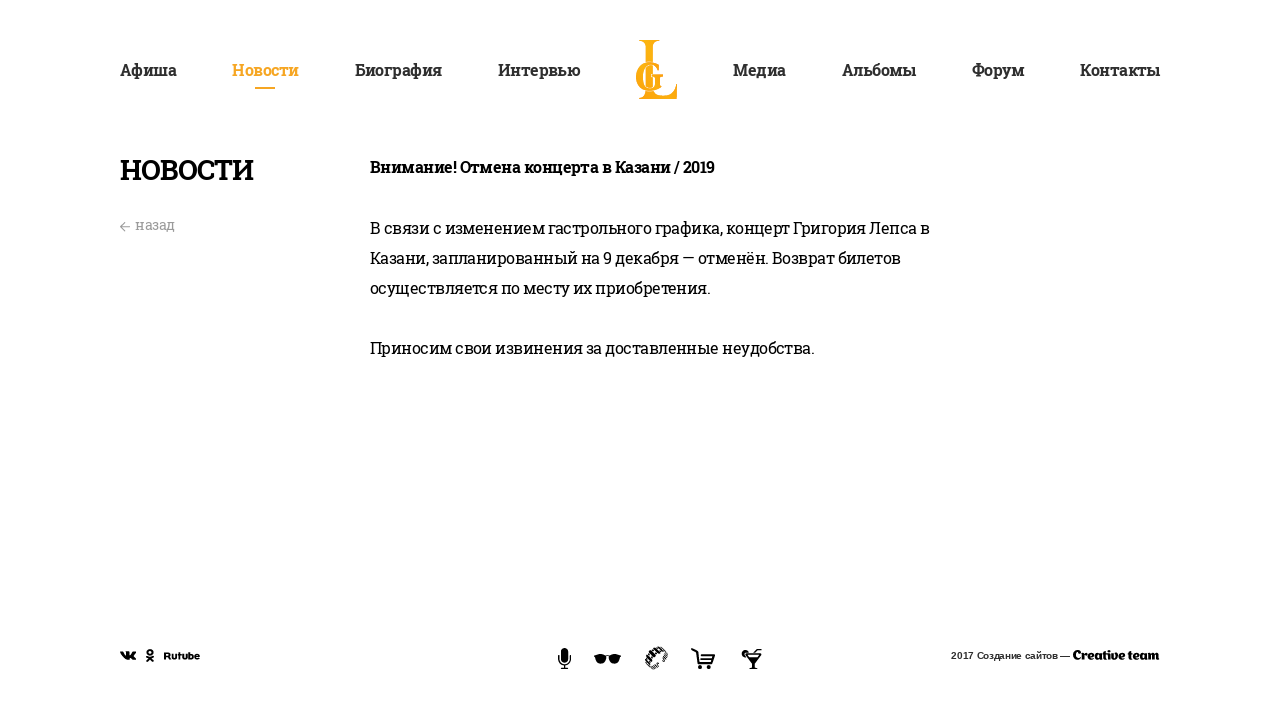

--- FILE ---
content_type: text/html; charset=UTF-8
request_url: http://grigoryleps.ru/news/4448/kazan_otmena/
body_size: 6663
content:
<!DOCTYPE html>
<html lang="ru" class="no-js">
<head>
    <meta charset="UTF-8"/>
    <meta http-equiv="X-UA-Compatible" content="IE=edge"/>
    <meta name="viewport"
          content="width=device-width, height=device-height, initial-scale=1.0, user-scalable=no, maximum-scale=1.0"/>
    <meta name="HandheldFriendly" content="True"/>
    <meta http-equiv="cleartype" content="on">
    <title>Новости | Григорий Лепс</title>
    <meta name="description"
          content="Новости | Григорий Лепс">
    <meta name="keywords"
          content="Новости | Григорий Лепс">
    <meta property="og:url" content="http://grigoryleps.ru/" />
    <meta property="og:type" content="website" />
    <meta property="og:site_name" content="Григорий Лепс" />
    <meta property="og:title" content="Новости | Григорий Лепс" />
    <meta property="og:description" content="Официальный сайт Григория Лепса" />
    <meta property="og:image" content="http://grigoryleps.ru/apple-touch-icon-180x180.png" />

    
    <link rel="shortcut icon" href="/favicon.ico" type="image/x-icon"/>
    <link rel="apple-touch-icon" href="/apple-touch-icon.png"/>
    <link rel="apple-touch-icon" sizes="57x57" href="/apple-touch-icon-57x57.png"/>
    <link rel="apple-touch-icon" sizes="72x72" href="/apple-touch-icon-72x72.png"/>
    <link rel="apple-touch-icon" sizes="76x76" href="/apple-touch-icon-76x76.png"/>
    <link rel="apple-touch-icon" sizes="114x114" href="/apple-touch-icon-114x114.png"/>
    <link rel="apple-touch-icon" sizes="120x120" href="/apple-touch-icon-120x120.png"/>
    <link rel="apple-touch-icon" sizes="144x144" href="/apple-touch-icon-144x144.png"/>
    <link rel="apple-touch-icon" sizes="152x152" href="/apple-touch-icon-152x152.png"/>
    <link rel="apple-touch-icon" sizes="180x180" href="/apple-touch-icon-180x180.png"/>

    <!-- Critical style -->
    <style>
      .preloader,.ripples,.ripples__item{position:absolute}.ripples{overflow:hidden;pointer-events:none}.ripples_microphone{-webkit-transform:translate3d(50%,-50%,1px);transform:translate3d(50%,-50%,1px);width:30vw;height:30vw;top:50%;right:50%}.ripples__item{width:230px;height:230px;opacity:0;border:1px solid #E5E2E0;-webkit-border-radius:100000px;border-radius:100000px;top:50%;right:50%;-webkit-transform:translate3d(50%,-50%,1px);transform:translate3d(50%,-50%,1px);-webkit-animation-timing-function:linear;animation-timing-function:linear;-webkit-animation-iteration-count:infinite;animation-iteration-count:infinite}.ripples_preloader .ripples__item{-webkit-animation-duration:5s;animation-duration:5s;-webkit-animation-name:ripplesFull;animation-name:ripplesFull}.ripples_preloader .ripples__item._1{-webkit-animation-delay:0s;animation-delay:0s}.ripples_preloader .ripples__item._2{-webkit-animation-delay:.5s;animation-delay:.5s}.ripples_preloader .ripples__item._3{-webkit-animation-delay:1s;animation-delay:1s}.ripples_preloader .ripples__item._4{-webkit-animation-delay:1.5s;animation-delay:1.5s}.ripples_preloader .ripples__item._5{-webkit-animation-delay:2s;animation-delay:2s}.ripples_preloader .ripples__item._6{-webkit-animation-delay:2.5s;animation-delay:2.5s}.ripples_preloader .ripples__item._7{-webkit-animation-delay:3s;animation-delay:3s}.ripples_preloader .ripples__item._8{-webkit-animation-delay:3.5s;animation-delay:3.5s}.ripples_preloader .ripples__item._9{-webkit-animation-delay:4s;animation-delay:4s}.ripples_preloader .ripples__item._10{-webkit-animation-delay:4.5s;animation-delay:4.5s}.ripples_microphone .ripples__item{-webkit-animation-duration:3s;animation-duration:3s;-webkit-animation-name:ripplesQuadro;animation-name:ripplesQuadro}.ripples_microphone .ripples__item._1{-webkit-animation-delay:0s;animation-delay:0s}.ripples_microphone .ripples__item._2{-webkit-animation-delay:.75s;animation-delay:.75s}.ripples_microphone .ripples__item._3{-webkit-animation-delay:1.5s;animation-delay:1.5s}.ripples_microphone .ripples__item._4{-webkit-animation-delay:2.25s;animation-delay:2.25s}@-webkit-keyframes ripplesQuadro{from{opacity:0;width:180px;height:180px}10%,80%{opacity:1}to{opacity:0;width:100%;height:100%}}@keyframes ripplesQuadro{from{opacity:0;width:180px;height:180px}10%,80%{opacity:1}to{opacity:0;width:100%;height:100%}}@-webkit-keyframes ripplesFull{from{opacity:0;width:180px;height:180px}10%,80%{opacity:1}to{opacity:0;width:100vw;height:100vw}}@keyframes ripplesFull{from{opacity:0;width:180px;height:180px}10%,80%{opacity:1}to{opacity:0;width:100vw;height:100vw}}.preloader-include .footer,.preloader-include .header,.preloader-include .main{opacity:0}.preloader{background-image:url(../img/bg_preloader.jpg);background-repeat:no-repeat;background-size:cover;top:0;left:0;height:100vh;width:100%;overflow:hidden;z-index:1000000;-webkit-transition:all .3s ease;transition:all .3s ease}.preloader._hide{opacity:0;visibility:hidden;pointer-events:none}.preloader__icon-box{position:relative;overflow:hidden}.preloader__icon-color{position:absolute;bottom:0;left:0;-webkit-animation:imgBoxCollorUp 3s ease-in-out forwards;animation:imgBoxCollorUp 3s ease-in-out forwards;overflow:hidden}.preloader__icon-color .preloader__icon{-webkit-animation:imgBoxCollorDown 3s ease-in-out forwards;animation:imgBoxCollorDown 3s ease-in-out forwards}.preloader__status{padding-top:20px}.preloader__status._change-text{-webkit-animation:chanheText 1.2s ease-in-out forwards;animation:chanheText 1.2s ease-in-out forwards}.preloader__canvas{position:absolute;top:0;left:0;width:100%;height:100%}@-webkit-keyframes imgBoxCollorUp{from{-webkit-transform:translate3d(0,100%,5px);transform:translate3d(0,100%,5px)}to{-webkit-transform:translate3d(0,0,5);transform:translate3d(0,0,5)}}@keyframes imgBoxCollorUp{from{-webkit-transform:translate3d(0,100%,5px);transform:translate3d(0,100%,5px)}to{-webkit-transform:translate3d(0,0,5);transform:translate3d(0,0,5)}}@-webkit-keyframes imgBoxCollorDown{from{-webkit-transform:translate3d(0,-100%,5px);transform:translate3d(0,-100%,5px)}to{-webkit-transform:translate3d(0,0,5);transform:translate3d(0,0,5)}}@keyframes imgBoxCollorDown{from{-webkit-transform:translate3d(0,-100%,5px);transform:translate3d(0,-100%,5px)}to{-webkit-transform:translate3d(0,0,5);transform:translate3d(0,0,5)}}@-webkit-keyframes chanheText{from,to{opacity:1}50%{opacity:0}}@keyframes chanheText{from,to{opacity:1}50%{opacity:0}}
    </style>
    <link rel="stylesheet" href="/css/style.min.css" />
    <meta name="yandex-verification" content="cc10bb830c9255e4" />
<meta name="google-site-verification" content="GMqfpwMI1UMDJSaVHJcFvVASCFRn6lVwoubxUnyGoXQ" /></head>

<body class=" " >

<div class="scrollbar scrollbar-inner">
    <div class="wrapper">
        <!-- Header -->
        <header class="header">
            <nav class="nav inner flex flex_a-center flex_j-between">
                <a href="/billboard/" class="nav__link js-ajax " data-container="#ajax">Афиша</a>
                <a href="/news/" class="nav__link js-ajax _current" data-container="#ajax">Новости</a>
                <a href="/history/" class="nav__link js-ajax " data-container="#ajax">Биография</a>
                <a href="/interview/" class="nav__link js-nav-interview js-ajax " data-container="#ajax">Интервью</a>
                <a href="/" class="nav__logo-box js-ajax " data-container="#ajax"><img src="/img/logo.svg"
                                                                                               class="nav__logo" alt=""></a>
                <a href="/media/" class="nav__link js-ajax " data-container="#ajax">Медиа</a>
                <a href="/music/" class="nav__link js-ajax " data-container="#ajax">Альбомы</a>
                <a href="/forum/" class="nav__link js-ajax " data-container="#ajax">Форум</a>
                <a href="/contacts/" class="nav__link js-ajax " data-container="#ajax">Контакты</a>
            </nav>
        </header>
        <div class="header-mobile">
            <div class="inner flex flex_a-center flex_j-between">
                <a href="/" class="nav__logo-box js-ajax" data-container="#ajax">
                   <img src="/img/logo.svg" class="header-mobile__logo" alt="">
                </a>

                <h2 class="header-mobile__title">Новости</h2>

                <button class="menu-toggle">
                    <svg width="37" height="28" viewBox="0 0 37 25" class="menu-toggle__icon"
                         xmlns="http://www.w3.org/2000/svg">
                        <rect class="menu-toggle__rect-1" x="5" y="0" width="30" height="2" rx="1"/>
                        <rect class="menu-toggle__rect-2" x="2" y="8" width="30" height="2" rx="1"/>
                        <rect class="menu-toggle__rect-3" x="7" y="16" width="30" height="2" rx="1"/>
                        <rect class="menu-toggle__rect-4" x="3" y="24" width="30" height="2" rx="1"/>
                    </svg>
                </button>
            </div>
        </div>

        <div class="main-content" id="ajax">
    <div class="inner content content_with-sidebar flex flex_j-between flex_a-start">
        <!-- Start -->
        <aside class="aside aside_article">
            <div class="aside__title title-page">Новости</div>
            <div class="aside__nav">
                <div class="aside__item">
                    <a href="/press/" class="back-link js-ajax aside__sub-text" data-container="#ajax">
                        <svg class="back-link__icon col col_middle">
                            <use xmlns:xlink="http://www.w3.org/1999/xlink"
                                 xlink:href="/img/sprite.svg#icon-arr_l"></use>
                        </svg>
                        <span class="back-link__text-link col col_middle">назад</span>
                    </a>

                </div>
            </div>
        </aside>
        <!-- End -->
        <!-- Start -->
        <main class="main article">
            <div class="article__content inner-content" id="news">

                <div class="title-box">
                    <h1 class="article__title title-box__title">Внимание! Отмена концерта в Казани / 2019</h1>
                </div>

                                <div class="news__content typography">
                    <p><span style="color: rgb(0, 0, 0); font-family: -apple-system, BlinkMacSystemFont, Roboto, "Open Sans", "Helvetica Neue", "Noto Sans Armenian", "Noto Sans Bengali", "Noto Sans Cherokee", "Noto Sans Devanagari", "Noto Sans Ethiopic", "Noto Sans Georgian", "Noto Sans Hebrew", "Noto Sans Kannada", "Noto Sans Khmer", "Noto Sans Lao", "Noto Sans Osmanya", "Noto Sans Tamil", "Noto Sans Telugu", "Noto Sans Thai", sans-serif;">В связи с изменением гастрольного графика, концерт Григория Лепса в Казани, запланированный на 9 декабря — отменён. Возврат билетов осуществляется по месту их приобретения.</span></p>

<p>Приносим свои извинения за доставленные неудобства. </p>                </div>
            </div>

                    </main>
        <!-- End -->
    </div>

</div>

    </div>
    <footer class="footer">
        <div class="inner flex flex_j-between flex_a-center">
            <div class="social footer__social">
                                <div class="social__item">
                    <svg class="social__icon social__icon_vk">
                        <use xmlns:xlink="http://www.w3.org/1999/xlink" xlink:href="/img/sprite.svg#icon-vk"></use>
                    </svg>
                    <a href="https://vk.com/official_leps" class="social__link" target="_blank"></a>
                </div>
                                                                <div class="social__item">
                    <svg class="social__icon social__icon_ok">
                        <use xmlns:xlink="http://www.w3.org/1999/xlink" xlink:href="/img/sprite.svg#icon-ok"></use>
                    </svg>
                    <a href="https://www.ok.ru/grigoryleps" class="social__link" target="_blank"></a>
                </div>
                                                                                                                <div class="social__item">
                    <svg class="social__icon social__icon_rt">
                        <use xmlns:xlink="http://www.w3.org/1999/xlink" xlink:href="/img/sprite.svg#icon-rt"></use>
                    </svg>
                    <a href="https://rutube.ru/u/gvleps" class="social__link" target="_blank"></a>
                </div>
                            </div>
            <div class="alt-project footer__alt-project">
                <a href="http://www.pcleps.ru/" class="alt-project__link alt-project__link_1  33 tooltip" target="_blank"
                   title="Продюсерский центр">
                    <svg class="alt-project__icon alt-project__icon_1">
                        <use xmlns:xlink="http://www.w3.org/1999/xlink"
                             xlink:href="/img/sprite.svg#icon-project_1"></use>
                    </svg>
                    <span class="tooltip__content">Продюсерский центр</span>
                </a>
                <a href="https://www.585zolotoy.ru/catalog/glasses" class="alt-project__link alt-project__link_2 tooltip" target="_blank" title="Лепс Оптика">
                    <svg class="alt-project__icon alt-project__icon_2">
                        <use xmlns:xlink="http://www.w3.org/1999/xlink"
                             xlink:href="/img/sprite.svg#icon-project_2"></use>
                    </svg>
                    <span class="tooltip__content">Лепс Оптика</span>
                </a>
                <a href="http://gljewelry.com/" class="alt-project__link alt-project__link_3 tooltip" target="_blank" title="GL Jewelry">
                    <svg class="alt-project__icon alt-project__icon_3">
                        <use xmlns:xlink="http://www.w3.org/1999/xlink"
                             xlink:href="/img/sprite.svg#icon-project_3"></use>
                    </svg>
                    <span class="tooltip__content">GL Jewelry</span>
                </a>
                <a href="https://showstaff.ru/grigoriy-leps" class="alt-project__link alt-project__link_4 tooltip" target="_blank"
                   title="Интернет магазин">
                    <svg class="alt-project__icon alt-project__icon_4">
                        <use xmlns:xlink="http://www.w3.org/1999/xlink"
                             xlink:href="/img/sprite.svg#icon-project_4"></use>
                    </svg>
                    <span class="tooltip__content">Интернет магазин</span>
                </a>
 <a href="https://leps-bar.ru/" class="alt-project__link alt-project__link_2 tooltip" target="_blank" title="Лепс Бар">
                    <svg style="height: 20px;"class="alt-project__icon alt-project__icon_2" xmlns="http://www.w3.org/2000/svg" xmlns:xlink="http://www.w3.org/1999/xlink" x="0px" y="0px" viewBox="0 0 975 990.8" style="enable-background:new 0 0 975 990.8;" xml:space="preserve ">
                        <path d="M0,219.8c1.2-8.4,1.7-16.9,3.6-25.1C20,124.1,63.3,78,131.7,55c23.9-8,48.6-7.9,73.1-5.3c70.5,7.2,118.6,45.8,148.5,108.9
                        c2.6,5.4,4.7,11,7,16.5c0.4,1.1,0.6,2.2,1.1,4c-1.9,0.1-3.6,0.4-5.3,0.4c-36.8,0.5-73.6,0.7-110.3,1.5c-14.6,0.3-29.5,0.4-43.7,3.2
                        c-21.1,4-40,13.6-51.8,32.5c-13.7,21.9-13.8,45.4-3.8,68.8c8.5,19.9,21.5,37.1,34.2,54.4c16.2,22.1,32.8,44.1,49.2,66.1
                        c1,1.3,2,2.7,3.8,5.2c-8.2,1.4-15.6,3.3-23,3.9c-22.4,1.8-45,2.9-67.1-2.1c-37.4-8.5-68.7-27.7-95-55.6c-28-29.8-43.8-65-47.8-105.7
                        c-0.1-1.3-0.6-2.6-0.8-3.8C0,238.5,0,229.1,0,219.8z"></path>
                    <path d="M790.2,990.8c-139.9,0-279.9,0-421.6,0c4.5-6.5,7.7-12.5,12.2-17.4c14.3-15.6,32.5-25,52-32.4c25.6-9.7,51.7-17.2,78.6-21.9
                        c1.1-0.2,2.2-0.6,3.9-1c0-1.8,0-3.6,0-5.3c0-58.6,0-117.2,0.1-175.8c0-3.4-1.2-5.7-3.4-8.3c-7.8-9.1-15.4-18.3-22.6-27.9
                        c-95.2-126.5-190.3-253-285.4-379.5c-9.3-12.3-17.1-25.3-20.5-40.6c-6.5-28.7,5-50.3,32.5-60.6c10.5-4,21.3-6.3,32.6-6.4
                        c55.4-0.4,110.9-1.1,166.3-1.3c99.4-0.3,198.8-0.5,298.2-0.3c66.4,0.1,132.8,0.7,199.3,1.6c9.3,0.1,18.9,2.1,27.9,4.7
                        c30.8,9,44.4,34,36.1,65.1c-3,11.4-8.2,21.8-15.2,31.2c-44.5,59.8-89,119.7-133.8,179.2c-56.1,74.5-112.5,148.6-168.8,222.9
                        c-2.7,3.6-5.3,7.4-8.7,10.3c-4,3.4-4.9,7.2-4.9,12.2c0.2,57.9,0.1,115.9,0,173.8c0,4,0.7,5.6,5.1,6.4c31.2,5.5,61.7,13.5,90.6,26.8
                        c14,6.4,27.2,14.3,37.7,25.7c4.9,5.3,8.5,11.6,12.8,17.5C791,990,790.6,990.4,790.2,990.8z M869.2,291.7c-5.6-0.3-10.4-0.7-15.2-0.8
                        c-19.8-0.3-39.6-0.7-59.4-0.8c-103.7-0.2-207.4-0.4-311.1-0.3c-59.4,0.1-118.8,0.6-178.2,1.1c-4.5,0-9.1,0.6-14.6,1
                        c1.7,2.5,2.7,4,3.7,5.4c28,37.8,56,75.7,84.2,113.4c1.3,1.7,4.4,2.8,6.6,2.8c38.3,0.2,76.6,0.1,114.8,0.1c91.7,0,183.4,0,275.1,0
                        c2.9,0,5.2-0.1,7.3-2.9c27.3-37.3,54.7-74.6,82.1-111.8C866.1,296.8,867.4,294.5,869.2,291.7z"></path>
                    <path d="M978.9,0c0,22.9,0,45,0,67.9c-1.9,0-3.9,0-5.8,0c-61.1,0-122.2,0-183.3-0.1c-4.2,0-7,1.3-9.9,4.2
                        c-35.2,35.4-70.6,70.7-105.8,106c-2.7,2.7-5.3,3.8-9.1,3.8c-28.1-0.2-56.3-0.1-84.4-0.1c-1.6,0-3.2,0-5.8,0c1.7-1.8,2.7-3.1,3.8-4.2
                        C636.7,119.5,694.8,61.3,753,3.3c1.7-1.7,4.5-3.1,6.7-3.1C831.5,0,903.3,0,975,0C976.1,0,977.3,0,978.9,0z"></path>
                    </svg>
                    <span class="tooltip__content">Лепс Бар</span>
                </a>                
            </div>
            <a href="http://c-tm.ru" class="c-tm footer__c-tm flex flex_a-center flex_j-end" target="_blank">
                <span class="c-tm__text">2017 Создание сайтов — </span>
                <span class="c-tm__img-box">
                <svg class="c-tm__logo" width="87" height="10">
                    <use xmlns:xlink="http://www.w3.org/1999/xlink" xlink:href="/img/sprite.svg#icon-c-tm_logo"></use>
                </svg>
               <img src="/img/c-tm_logo-gradient.svg" class="c-tm__logo-gradient" alt="">
            </span>
            </a>

        </div>
    </footer>


    <div class="modal mobile-nav" data-remodal-id="menu">

        <div class="modal__content">

            <div class="mobile-nav__item">
                <a href="/billboard/" class="mobile-nav__link  js-ajax" data-container="#ajax">Афиша</a>
            </div>

            <div class="mobile-nav__item">
                <a href="/media/" class="mobile-nav__link  js-ajax" data-container="#ajax">Медиа</a>
            </div>

            <div class="mobile-nav__item">
                <a href="/news/" class="mobile-nav__link _current js-ajax" data-container="#ajax">Новости</a>
            </div>

            <div class="mobile-nav__item">
                <a href="/music/" class="mobile-nav__link  js-ajax" data-container="#ajax">Альбомы</a>
            </div>

            <div class="mobile-nav__item">
                <a href="/history/" class="mobile-nav__link  js-ajax" data-container="#ajax">Биография</a>
            </div>

            <div class="mobile-nav__item">
                <a href="/forum/" class="mobile-nav__link  js-ajax" data-container="#ajax">Форум</a>
            </div>

            <div class="mobile-nav__item">
                <a href="/interview/" class="mobile-nav__link  js-ajax" data-container="#ajax">Интервью</a>
            </div>

            <div class="mobile-nav__item">
                <a href="/contacts/" class="mobile-nav__link  js-ajax" data-container="#ajax">Контакты</a>
            </div>


            <div class="social mobile-nav__social">

                                <div class="social__item">
                    <svg class="social__icon social__icon_vk">
                        <use xmlns:xlink="http://www.w3.org/1999/xlink" xlink:href="/img/sprite.svg#icon-vk"></use>
                    </svg>
                    <a href="https://vk.com/official_leps" class="social__link" target="_blank"></a>
                </div>
                                                                <div class="social__item">
                    <svg class="social__icon social__icon_ok">
                        <use xmlns:xlink="http://www.w3.org/1999/xlink" xlink:href="/img/sprite.svg#icon-ok"></use>
                    </svg>
                    <a href="https://www.ok.ru/grigoryleps" class="social__link" target="_blank"></a>
                </div>
                                                                                                                <div class="social__item">
                    <svg class="social__icon social__icon_rt">
                        <use xmlns:xlink="http://www.w3.org/1999/xlink" xlink:href="/img/sprite.svg#icon-rt"></use>
                    </svg>
                    <a href="https://rutube.ru/u/gvleps" class="social__link" target="_blank"></a>
                </div>
                            </div>


            <div class="mobile-nav__project flex flex_j-between flex_a-center flex_wrap">
                <a href="http://www.pcleps.ru/" class="alt-project__link alt-project__link_1" target="_blank" title="Продюсерский центр">
                    <svg class="alt-project__icon alt-project__icon_1">
                        <use xmlns:xlink="http://www.w3.org/1999/xlink"
                             xlink:href="/img/sprite.svg#icon-project_1"></use>
                    </svg>
                    <span class="alt-project__title">Продюсерский центр</span>
                </a>

                <a href="http://lepsoptica.com/" class="alt-project__link alt-project__link_2" target="_blank" title="Лепс Оптика">
                    <svg class="alt-project__icon alt-project__icon_2">
                        <use xmlns:xlink="http://www.w3.org/1999/xlink"
                             xlink:href="/img/sprite.svg#icon-project_2"></use>
                    </svg>
                    <span class="alt-project__title">Лепс Оптика</span>
                </a>

                <a href="http://gljewelry.com/" class="alt-project__link alt-project__link_3" target="_blank" title="GL Jewelry">
                    <svg class="alt-project__icon alt-project__icon_3">
                        <use xmlns:xlink="http://www.w3.org/1999/xlink"
                             xlink:href="/img/sprite.svg#icon-project_3"></use>
                    </svg>
                    <span class="alt-project__title">GL Jewelry</span>
                </a>
                <a href="https://www.lepsshop.com/" class="alt-project__link alt-project__link_4" target="_blank" title="Интернет магазин">
                    <svg class="alt-project__icon alt-project__icon_4">
                        <use xmlns:xlink="http://www.w3.org/1999/xlink"
                             xlink:href="/img/sprite.svg#icon-project_4"></use>
                    </svg>
                    <span class="alt-project__title">Интернет магазин</span>
                </a>

            </div>

        </div>

    </div>


</div>
<!--
   Static file
-->
<script src="//ajax.googleapis.com/ajax/libs/jquery/3.1.1/jquery.min.js"></script>
<script src="/js/vendors.min.js"></script>
<script src="/js/scripts.min.js?v1"></script>
<!--[if IE]>
<script src="http://html5shiv.googlecode.com/svn/trunk/html5.js"></script>
<![endif]-->

<!-- Yandex.Metrika counter -->
<script type="text/javascript" >
   (function(m,e,t,r,i,k,a){m[i]=m[i]||function(){(m[i].a=m[i].a||[]).push(arguments)};
   m[i].l=1*new Date();
   for (var j = 0; j < document.scripts.length; j++) {if (document.scripts[j].src === r) { return; }}
   k=e.createElement(t),a=e.getElementsByTagName(t)[0],k.async=1,k.src=r,a.parentNode.insertBefore(k,a)})
   (window, document, "script", "https://mc.yandex.ru/metrika/tag.js", "ym");

   ym(88079585, "init", {
        clickmap:true,
        trackLinks:true,
        accurateTrackBounce:true,
        webvisor:true
   });
</script>
<noscript><div><img src="https://mc.yandex.ru/watch/88079585" style="position:absolute; left:-9999px;" alt="" /></div></noscript>
<!-- /Yandex.Metrika counter -->
<!-- Global site tag (gtag.js) - Google Analytics -->
<script async src="https://www.googletagmanager.com/gtag/js?id=UA-224335785-1"></script>
<script>
  window.dataLayer = window.dataLayer || [];
  function gtag(){dataLayer.push(arguments);}
  gtag('js', new Date());

  gtag('config', 'UA-224335785-1');
</script><script>
     var TLConf = {
         accessHash: 'ZaPRogBIvsIo5B6FqWuDP6yUo7WK7OVo',
         version: 1,
     };
 </script>
 <script async src="https://www.ticketland.ru/iframe/loaderJs/"></script>
</body>
</html>


--- FILE ---
content_type: text/html; charset=UTF-8
request_url: http://grigoryleps.ru/news/4448/kazan_otmena/
body_size: 6662
content:
<!DOCTYPE html>
<html lang="ru" class="no-js">
<head>
    <meta charset="UTF-8"/>
    <meta http-equiv="X-UA-Compatible" content="IE=edge"/>
    <meta name="viewport"
          content="width=device-width, height=device-height, initial-scale=1.0, user-scalable=no, maximum-scale=1.0"/>
    <meta name="HandheldFriendly" content="True"/>
    <meta http-equiv="cleartype" content="on">
    <title>Новости | Григорий Лепс</title>
    <meta name="description"
          content="Новости | Григорий Лепс">
    <meta name="keywords"
          content="Новости | Григорий Лепс">
    <meta property="og:url" content="http://grigoryleps.ru/" />
    <meta property="og:type" content="website" />
    <meta property="og:site_name" content="Григорий Лепс" />
    <meta property="og:title" content="Новости | Григорий Лепс" />
    <meta property="og:description" content="Официальный сайт Григория Лепса" />
    <meta property="og:image" content="http://grigoryleps.ru/apple-touch-icon-180x180.png" />

    
    <link rel="shortcut icon" href="/favicon.ico" type="image/x-icon"/>
    <link rel="apple-touch-icon" href="/apple-touch-icon.png"/>
    <link rel="apple-touch-icon" sizes="57x57" href="/apple-touch-icon-57x57.png"/>
    <link rel="apple-touch-icon" sizes="72x72" href="/apple-touch-icon-72x72.png"/>
    <link rel="apple-touch-icon" sizes="76x76" href="/apple-touch-icon-76x76.png"/>
    <link rel="apple-touch-icon" sizes="114x114" href="/apple-touch-icon-114x114.png"/>
    <link rel="apple-touch-icon" sizes="120x120" href="/apple-touch-icon-120x120.png"/>
    <link rel="apple-touch-icon" sizes="144x144" href="/apple-touch-icon-144x144.png"/>
    <link rel="apple-touch-icon" sizes="152x152" href="/apple-touch-icon-152x152.png"/>
    <link rel="apple-touch-icon" sizes="180x180" href="/apple-touch-icon-180x180.png"/>

    <!-- Critical style -->
    <style>
      .preloader,.ripples,.ripples__item{position:absolute}.ripples{overflow:hidden;pointer-events:none}.ripples_microphone{-webkit-transform:translate3d(50%,-50%,1px);transform:translate3d(50%,-50%,1px);width:30vw;height:30vw;top:50%;right:50%}.ripples__item{width:230px;height:230px;opacity:0;border:1px solid #E5E2E0;-webkit-border-radius:100000px;border-radius:100000px;top:50%;right:50%;-webkit-transform:translate3d(50%,-50%,1px);transform:translate3d(50%,-50%,1px);-webkit-animation-timing-function:linear;animation-timing-function:linear;-webkit-animation-iteration-count:infinite;animation-iteration-count:infinite}.ripples_preloader .ripples__item{-webkit-animation-duration:5s;animation-duration:5s;-webkit-animation-name:ripplesFull;animation-name:ripplesFull}.ripples_preloader .ripples__item._1{-webkit-animation-delay:0s;animation-delay:0s}.ripples_preloader .ripples__item._2{-webkit-animation-delay:.5s;animation-delay:.5s}.ripples_preloader .ripples__item._3{-webkit-animation-delay:1s;animation-delay:1s}.ripples_preloader .ripples__item._4{-webkit-animation-delay:1.5s;animation-delay:1.5s}.ripples_preloader .ripples__item._5{-webkit-animation-delay:2s;animation-delay:2s}.ripples_preloader .ripples__item._6{-webkit-animation-delay:2.5s;animation-delay:2.5s}.ripples_preloader .ripples__item._7{-webkit-animation-delay:3s;animation-delay:3s}.ripples_preloader .ripples__item._8{-webkit-animation-delay:3.5s;animation-delay:3.5s}.ripples_preloader .ripples__item._9{-webkit-animation-delay:4s;animation-delay:4s}.ripples_preloader .ripples__item._10{-webkit-animation-delay:4.5s;animation-delay:4.5s}.ripples_microphone .ripples__item{-webkit-animation-duration:3s;animation-duration:3s;-webkit-animation-name:ripplesQuadro;animation-name:ripplesQuadro}.ripples_microphone .ripples__item._1{-webkit-animation-delay:0s;animation-delay:0s}.ripples_microphone .ripples__item._2{-webkit-animation-delay:.75s;animation-delay:.75s}.ripples_microphone .ripples__item._3{-webkit-animation-delay:1.5s;animation-delay:1.5s}.ripples_microphone .ripples__item._4{-webkit-animation-delay:2.25s;animation-delay:2.25s}@-webkit-keyframes ripplesQuadro{from{opacity:0;width:180px;height:180px}10%,80%{opacity:1}to{opacity:0;width:100%;height:100%}}@keyframes ripplesQuadro{from{opacity:0;width:180px;height:180px}10%,80%{opacity:1}to{opacity:0;width:100%;height:100%}}@-webkit-keyframes ripplesFull{from{opacity:0;width:180px;height:180px}10%,80%{opacity:1}to{opacity:0;width:100vw;height:100vw}}@keyframes ripplesFull{from{opacity:0;width:180px;height:180px}10%,80%{opacity:1}to{opacity:0;width:100vw;height:100vw}}.preloader-include .footer,.preloader-include .header,.preloader-include .main{opacity:0}.preloader{background-image:url(../img/bg_preloader.jpg);background-repeat:no-repeat;background-size:cover;top:0;left:0;height:100vh;width:100%;overflow:hidden;z-index:1000000;-webkit-transition:all .3s ease;transition:all .3s ease}.preloader._hide{opacity:0;visibility:hidden;pointer-events:none}.preloader__icon-box{position:relative;overflow:hidden}.preloader__icon-color{position:absolute;bottom:0;left:0;-webkit-animation:imgBoxCollorUp 3s ease-in-out forwards;animation:imgBoxCollorUp 3s ease-in-out forwards;overflow:hidden}.preloader__icon-color .preloader__icon{-webkit-animation:imgBoxCollorDown 3s ease-in-out forwards;animation:imgBoxCollorDown 3s ease-in-out forwards}.preloader__status{padding-top:20px}.preloader__status._change-text{-webkit-animation:chanheText 1.2s ease-in-out forwards;animation:chanheText 1.2s ease-in-out forwards}.preloader__canvas{position:absolute;top:0;left:0;width:100%;height:100%}@-webkit-keyframes imgBoxCollorUp{from{-webkit-transform:translate3d(0,100%,5px);transform:translate3d(0,100%,5px)}to{-webkit-transform:translate3d(0,0,5);transform:translate3d(0,0,5)}}@keyframes imgBoxCollorUp{from{-webkit-transform:translate3d(0,100%,5px);transform:translate3d(0,100%,5px)}to{-webkit-transform:translate3d(0,0,5);transform:translate3d(0,0,5)}}@-webkit-keyframes imgBoxCollorDown{from{-webkit-transform:translate3d(0,-100%,5px);transform:translate3d(0,-100%,5px)}to{-webkit-transform:translate3d(0,0,5);transform:translate3d(0,0,5)}}@keyframes imgBoxCollorDown{from{-webkit-transform:translate3d(0,-100%,5px);transform:translate3d(0,-100%,5px)}to{-webkit-transform:translate3d(0,0,5);transform:translate3d(0,0,5)}}@-webkit-keyframes chanheText{from,to{opacity:1}50%{opacity:0}}@keyframes chanheText{from,to{opacity:1}50%{opacity:0}}
    </style>
    <link rel="stylesheet" href="/css/style.min.css" />
    <meta name="yandex-verification" content="cc10bb830c9255e4" />
<meta name="google-site-verification" content="GMqfpwMI1UMDJSaVHJcFvVASCFRn6lVwoubxUnyGoXQ" /></head>

<body class=" " >

<div class="scrollbar scrollbar-inner">
    <div class="wrapper">
        <!-- Header -->
        <header class="header">
            <nav class="nav inner flex flex_a-center flex_j-between">
                <a href="/billboard/" class="nav__link js-ajax " data-container="#ajax">Афиша</a>
                <a href="/news/" class="nav__link js-ajax _current" data-container="#ajax">Новости</a>
                <a href="/history/" class="nav__link js-ajax " data-container="#ajax">Биография</a>
                <a href="/interview/" class="nav__link js-nav-interview js-ajax " data-container="#ajax">Интервью</a>
                <a href="/" class="nav__logo-box js-ajax " data-container="#ajax"><img src="/img/logo.svg"
                                                                                               class="nav__logo" alt=""></a>
                <a href="/media/" class="nav__link js-ajax " data-container="#ajax">Медиа</a>
                <a href="/music/" class="nav__link js-ajax " data-container="#ajax">Альбомы</a>
                <a href="/forum/" class="nav__link js-ajax " data-container="#ajax">Форум</a>
                <a href="/contacts/" class="nav__link js-ajax " data-container="#ajax">Контакты</a>
            </nav>
        </header>
        <div class="header-mobile">
            <div class="inner flex flex_a-center flex_j-between">
                <a href="/" class="nav__logo-box js-ajax" data-container="#ajax">
                   <img src="/img/logo.svg" class="header-mobile__logo" alt="">
                </a>

                <h2 class="header-mobile__title">Новости</h2>

                <button class="menu-toggle">
                    <svg width="37" height="28" viewBox="0 0 37 25" class="menu-toggle__icon"
                         xmlns="http://www.w3.org/2000/svg">
                        <rect class="menu-toggle__rect-1" x="5" y="0" width="30" height="2" rx="1"/>
                        <rect class="menu-toggle__rect-2" x="2" y="8" width="30" height="2" rx="1"/>
                        <rect class="menu-toggle__rect-3" x="7" y="16" width="30" height="2" rx="1"/>
                        <rect class="menu-toggle__rect-4" x="3" y="24" width="30" height="2" rx="1"/>
                    </svg>
                </button>
            </div>
        </div>

        <div class="main-content" id="ajax">
    <div class="inner content content_with-sidebar flex flex_j-between flex_a-start">
        <!-- Start -->
        <aside class="aside aside_article">
            <div class="aside__title title-page">Новости</div>
            <div class="aside__nav">
                <div class="aside__item">
                    <a href="/press/" class="back-link js-ajax aside__sub-text" data-container="#ajax">
                        <svg class="back-link__icon col col_middle">
                            <use xmlns:xlink="http://www.w3.org/1999/xlink"
                                 xlink:href="/img/sprite.svg#icon-arr_l"></use>
                        </svg>
                        <span class="back-link__text-link col col_middle">назад</span>
                    </a>

                </div>
            </div>
        </aside>
        <!-- End -->
        <!-- Start -->
        <main class="main article">
            <div class="article__content inner-content" id="news">

                <div class="title-box">
                    <h1 class="article__title title-box__title">Внимание! Отмена концерта в Казани / 2019</h1>
                </div>

                                <div class="news__content typography">
                    <p><span style="color: rgb(0, 0, 0); font-family: -apple-system, BlinkMacSystemFont, Roboto, "Open Sans", "Helvetica Neue", "Noto Sans Armenian", "Noto Sans Bengali", "Noto Sans Cherokee", "Noto Sans Devanagari", "Noto Sans Ethiopic", "Noto Sans Georgian", "Noto Sans Hebrew", "Noto Sans Kannada", "Noto Sans Khmer", "Noto Sans Lao", "Noto Sans Osmanya", "Noto Sans Tamil", "Noto Sans Telugu", "Noto Sans Thai", sans-serif;">В связи с изменением гастрольного графика, концерт Григория Лепса в Казани, запланированный на 9 декабря — отменён. Возврат билетов осуществляется по месту их приобретения.</span></p>

<p>Приносим свои извинения за доставленные неудобства. </p>                </div>
            </div>

                    </main>
        <!-- End -->
    </div>

</div>

    </div>
    <footer class="footer">
        <div class="inner flex flex_j-between flex_a-center">
            <div class="social footer__social">
                                <div class="social__item">
                    <svg class="social__icon social__icon_vk">
                        <use xmlns:xlink="http://www.w3.org/1999/xlink" xlink:href="/img/sprite.svg#icon-vk"></use>
                    </svg>
                    <a href="https://vk.com/official_leps" class="social__link" target="_blank"></a>
                </div>
                                                                <div class="social__item">
                    <svg class="social__icon social__icon_ok">
                        <use xmlns:xlink="http://www.w3.org/1999/xlink" xlink:href="/img/sprite.svg#icon-ok"></use>
                    </svg>
                    <a href="https://www.ok.ru/grigoryleps" class="social__link" target="_blank"></a>
                </div>
                                                                                                                <div class="social__item">
                    <svg class="social__icon social__icon_rt">
                        <use xmlns:xlink="http://www.w3.org/1999/xlink" xlink:href="/img/sprite.svg#icon-rt"></use>
                    </svg>
                    <a href="https://rutube.ru/u/gvleps" class="social__link" target="_blank"></a>
                </div>
                            </div>
            <div class="alt-project footer__alt-project">
                <a href="http://www.pcleps.ru/" class="alt-project__link alt-project__link_1  33 tooltip" target="_blank"
                   title="Продюсерский центр">
                    <svg class="alt-project__icon alt-project__icon_1">
                        <use xmlns:xlink="http://www.w3.org/1999/xlink"
                             xlink:href="/img/sprite.svg#icon-project_1"></use>
                    </svg>
                    <span class="tooltip__content">Продюсерский центр</span>
                </a>
                <a href="https://www.585zolotoy.ru/catalog/glasses" class="alt-project__link alt-project__link_2 tooltip" target="_blank" title="Лепс Оптика">
                    <svg class="alt-project__icon alt-project__icon_2">
                        <use xmlns:xlink="http://www.w3.org/1999/xlink"
                             xlink:href="/img/sprite.svg#icon-project_2"></use>
                    </svg>
                    <span class="tooltip__content">Лепс Оптика</span>
                </a>
                <a href="http://gljewelry.com/" class="alt-project__link alt-project__link_3 tooltip" target="_blank" title="GL Jewelry">
                    <svg class="alt-project__icon alt-project__icon_3">
                        <use xmlns:xlink="http://www.w3.org/1999/xlink"
                             xlink:href="/img/sprite.svg#icon-project_3"></use>
                    </svg>
                    <span class="tooltip__content">GL Jewelry</span>
                </a>
                <a href="https://showstaff.ru/grigoriy-leps" class="alt-project__link alt-project__link_4 tooltip" target="_blank"
                   title="Интернет магазин">
                    <svg class="alt-project__icon alt-project__icon_4">
                        <use xmlns:xlink="http://www.w3.org/1999/xlink"
                             xlink:href="/img/sprite.svg#icon-project_4"></use>
                    </svg>
                    <span class="tooltip__content">Интернет магазин</span>
                </a>
 <a href="https://leps-bar.ru/" class="alt-project__link alt-project__link_2 tooltip" target="_blank" title="Лепс Бар">
                    <svg style="height: 20px;"class="alt-project__icon alt-project__icon_2" xmlns="http://www.w3.org/2000/svg" xmlns:xlink="http://www.w3.org/1999/xlink" x="0px" y="0px" viewBox="0 0 975 990.8" style="enable-background:new 0 0 975 990.8;" xml:space="preserve ">
                        <path d="M0,219.8c1.2-8.4,1.7-16.9,3.6-25.1C20,124.1,63.3,78,131.7,55c23.9-8,48.6-7.9,73.1-5.3c70.5,7.2,118.6,45.8,148.5,108.9
                        c2.6,5.4,4.7,11,7,16.5c0.4,1.1,0.6,2.2,1.1,4c-1.9,0.1-3.6,0.4-5.3,0.4c-36.8,0.5-73.6,0.7-110.3,1.5c-14.6,0.3-29.5,0.4-43.7,3.2
                        c-21.1,4-40,13.6-51.8,32.5c-13.7,21.9-13.8,45.4-3.8,68.8c8.5,19.9,21.5,37.1,34.2,54.4c16.2,22.1,32.8,44.1,49.2,66.1
                        c1,1.3,2,2.7,3.8,5.2c-8.2,1.4-15.6,3.3-23,3.9c-22.4,1.8-45,2.9-67.1-2.1c-37.4-8.5-68.7-27.7-95-55.6c-28-29.8-43.8-65-47.8-105.7
                        c-0.1-1.3-0.6-2.6-0.8-3.8C0,238.5,0,229.1,0,219.8z"></path>
                    <path d="M790.2,990.8c-139.9,0-279.9,0-421.6,0c4.5-6.5,7.7-12.5,12.2-17.4c14.3-15.6,32.5-25,52-32.4c25.6-9.7,51.7-17.2,78.6-21.9
                        c1.1-0.2,2.2-0.6,3.9-1c0-1.8,0-3.6,0-5.3c0-58.6,0-117.2,0.1-175.8c0-3.4-1.2-5.7-3.4-8.3c-7.8-9.1-15.4-18.3-22.6-27.9
                        c-95.2-126.5-190.3-253-285.4-379.5c-9.3-12.3-17.1-25.3-20.5-40.6c-6.5-28.7,5-50.3,32.5-60.6c10.5-4,21.3-6.3,32.6-6.4
                        c55.4-0.4,110.9-1.1,166.3-1.3c99.4-0.3,198.8-0.5,298.2-0.3c66.4,0.1,132.8,0.7,199.3,1.6c9.3,0.1,18.9,2.1,27.9,4.7
                        c30.8,9,44.4,34,36.1,65.1c-3,11.4-8.2,21.8-15.2,31.2c-44.5,59.8-89,119.7-133.8,179.2c-56.1,74.5-112.5,148.6-168.8,222.9
                        c-2.7,3.6-5.3,7.4-8.7,10.3c-4,3.4-4.9,7.2-4.9,12.2c0.2,57.9,0.1,115.9,0,173.8c0,4,0.7,5.6,5.1,6.4c31.2,5.5,61.7,13.5,90.6,26.8
                        c14,6.4,27.2,14.3,37.7,25.7c4.9,5.3,8.5,11.6,12.8,17.5C791,990,790.6,990.4,790.2,990.8z M869.2,291.7c-5.6-0.3-10.4-0.7-15.2-0.8
                        c-19.8-0.3-39.6-0.7-59.4-0.8c-103.7-0.2-207.4-0.4-311.1-0.3c-59.4,0.1-118.8,0.6-178.2,1.1c-4.5,0-9.1,0.6-14.6,1
                        c1.7,2.5,2.7,4,3.7,5.4c28,37.8,56,75.7,84.2,113.4c1.3,1.7,4.4,2.8,6.6,2.8c38.3,0.2,76.6,0.1,114.8,0.1c91.7,0,183.4,0,275.1,0
                        c2.9,0,5.2-0.1,7.3-2.9c27.3-37.3,54.7-74.6,82.1-111.8C866.1,296.8,867.4,294.5,869.2,291.7z"></path>
                    <path d="M978.9,0c0,22.9,0,45,0,67.9c-1.9,0-3.9,0-5.8,0c-61.1,0-122.2,0-183.3-0.1c-4.2,0-7,1.3-9.9,4.2
                        c-35.2,35.4-70.6,70.7-105.8,106c-2.7,2.7-5.3,3.8-9.1,3.8c-28.1-0.2-56.3-0.1-84.4-0.1c-1.6,0-3.2,0-5.8,0c1.7-1.8,2.7-3.1,3.8-4.2
                        C636.7,119.5,694.8,61.3,753,3.3c1.7-1.7,4.5-3.1,6.7-3.1C831.5,0,903.3,0,975,0C976.1,0,977.3,0,978.9,0z"></path>
                    </svg>
                    <span class="tooltip__content">Лепс Бар</span>
                </a>                
            </div>
            <a href="http://c-tm.ru" class="c-tm footer__c-tm flex flex_a-center flex_j-end" target="_blank">
                <span class="c-tm__text">2017 Создание сайтов — </span>
                <span class="c-tm__img-box">
                <svg class="c-tm__logo" width="87" height="10">
                    <use xmlns:xlink="http://www.w3.org/1999/xlink" xlink:href="/img/sprite.svg#icon-c-tm_logo"></use>
                </svg>
               <img src="/img/c-tm_logo-gradient.svg" class="c-tm__logo-gradient" alt="">
            </span>
            </a>

        </div>
    </footer>


    <div class="modal mobile-nav" data-remodal-id="menu">

        <div class="modal__content">

            <div class="mobile-nav__item">
                <a href="/billboard/" class="mobile-nav__link  js-ajax" data-container="#ajax">Афиша</a>
            </div>

            <div class="mobile-nav__item">
                <a href="/media/" class="mobile-nav__link  js-ajax" data-container="#ajax">Медиа</a>
            </div>

            <div class="mobile-nav__item">
                <a href="/news/" class="mobile-nav__link _current js-ajax" data-container="#ajax">Новости</a>
            </div>

            <div class="mobile-nav__item">
                <a href="/music/" class="mobile-nav__link  js-ajax" data-container="#ajax">Альбомы</a>
            </div>

            <div class="mobile-nav__item">
                <a href="/history/" class="mobile-nav__link  js-ajax" data-container="#ajax">Биография</a>
            </div>

            <div class="mobile-nav__item">
                <a href="/forum/" class="mobile-nav__link  js-ajax" data-container="#ajax">Форум</a>
            </div>

            <div class="mobile-nav__item">
                <a href="/interview/" class="mobile-nav__link  js-ajax" data-container="#ajax">Интервью</a>
            </div>

            <div class="mobile-nav__item">
                <a href="/contacts/" class="mobile-nav__link  js-ajax" data-container="#ajax">Контакты</a>
            </div>


            <div class="social mobile-nav__social">

                                <div class="social__item">
                    <svg class="social__icon social__icon_vk">
                        <use xmlns:xlink="http://www.w3.org/1999/xlink" xlink:href="/img/sprite.svg#icon-vk"></use>
                    </svg>
                    <a href="https://vk.com/official_leps" class="social__link" target="_blank"></a>
                </div>
                                                                <div class="social__item">
                    <svg class="social__icon social__icon_ok">
                        <use xmlns:xlink="http://www.w3.org/1999/xlink" xlink:href="/img/sprite.svg#icon-ok"></use>
                    </svg>
                    <a href="https://www.ok.ru/grigoryleps" class="social__link" target="_blank"></a>
                </div>
                                                                                                                <div class="social__item">
                    <svg class="social__icon social__icon_rt">
                        <use xmlns:xlink="http://www.w3.org/1999/xlink" xlink:href="/img/sprite.svg#icon-rt"></use>
                    </svg>
                    <a href="https://rutube.ru/u/gvleps" class="social__link" target="_blank"></a>
                </div>
                            </div>


            <div class="mobile-nav__project flex flex_j-between flex_a-center flex_wrap">
                <a href="http://www.pcleps.ru/" class="alt-project__link alt-project__link_1" target="_blank" title="Продюсерский центр">
                    <svg class="alt-project__icon alt-project__icon_1">
                        <use xmlns:xlink="http://www.w3.org/1999/xlink"
                             xlink:href="/img/sprite.svg#icon-project_1"></use>
                    </svg>
                    <span class="alt-project__title">Продюсерский центр</span>
                </a>

                <a href="http://lepsoptica.com/" class="alt-project__link alt-project__link_2" target="_blank" title="Лепс Оптика">
                    <svg class="alt-project__icon alt-project__icon_2">
                        <use xmlns:xlink="http://www.w3.org/1999/xlink"
                             xlink:href="/img/sprite.svg#icon-project_2"></use>
                    </svg>
                    <span class="alt-project__title">Лепс Оптика</span>
                </a>

                <a href="http://gljewelry.com/" class="alt-project__link alt-project__link_3" target="_blank" title="GL Jewelry">
                    <svg class="alt-project__icon alt-project__icon_3">
                        <use xmlns:xlink="http://www.w3.org/1999/xlink"
                             xlink:href="/img/sprite.svg#icon-project_3"></use>
                    </svg>
                    <span class="alt-project__title">GL Jewelry</span>
                </a>
                <a href="https://www.lepsshop.com/" class="alt-project__link alt-project__link_4" target="_blank" title="Интернет магазин">
                    <svg class="alt-project__icon alt-project__icon_4">
                        <use xmlns:xlink="http://www.w3.org/1999/xlink"
                             xlink:href="/img/sprite.svg#icon-project_4"></use>
                    </svg>
                    <span class="alt-project__title">Интернет магазин</span>
                </a>

            </div>

        </div>

    </div>


</div>
<!--
   Static file
-->
<script src="//ajax.googleapis.com/ajax/libs/jquery/3.1.1/jquery.min.js"></script>
<script src="/js/vendors.min.js"></script>
<script src="/js/scripts.min.js?v1"></script>
<!--[if IE]>
<script src="http://html5shiv.googlecode.com/svn/trunk/html5.js"></script>
<![endif]-->

<!-- Yandex.Metrika counter -->
<script type="text/javascript" >
   (function(m,e,t,r,i,k,a){m[i]=m[i]||function(){(m[i].a=m[i].a||[]).push(arguments)};
   m[i].l=1*new Date();
   for (var j = 0; j < document.scripts.length; j++) {if (document.scripts[j].src === r) { return; }}
   k=e.createElement(t),a=e.getElementsByTagName(t)[0],k.async=1,k.src=r,a.parentNode.insertBefore(k,a)})
   (window, document, "script", "https://mc.yandex.ru/metrika/tag.js", "ym");

   ym(88079585, "init", {
        clickmap:true,
        trackLinks:true,
        accurateTrackBounce:true,
        webvisor:true
   });
</script>
<noscript><div><img src="https://mc.yandex.ru/watch/88079585" style="position:absolute; left:-9999px;" alt="" /></div></noscript>
<!-- /Yandex.Metrika counter -->
<!-- Global site tag (gtag.js) - Google Analytics -->
<script async src="https://www.googletagmanager.com/gtag/js?id=UA-224335785-1"></script>
<script>
  window.dataLayer = window.dataLayer || [];
  function gtag(){dataLayer.push(arguments);}
  gtag('js', new Date());

  gtag('config', 'UA-224335785-1');
</script><script>
     var TLConf = {
         accessHash: 'ZaPRogBIvsIo5B6FqWuDP6yUo7WK7OVo',
         version: 1,
     };
 </script>
 <script async src="https://www.ticketland.ru/iframe/loaderJs/"></script>
</body>
</html>


--- FILE ---
content_type: text/html; charset=UTF-8
request_url: http://grigoryleps.ru/news/4448/kazan_otmena/
body_size: 6662
content:
<!DOCTYPE html>
<html lang="ru" class="no-js">
<head>
    <meta charset="UTF-8"/>
    <meta http-equiv="X-UA-Compatible" content="IE=edge"/>
    <meta name="viewport"
          content="width=device-width, height=device-height, initial-scale=1.0, user-scalable=no, maximum-scale=1.0"/>
    <meta name="HandheldFriendly" content="True"/>
    <meta http-equiv="cleartype" content="on">
    <title>Новости | Григорий Лепс</title>
    <meta name="description"
          content="Новости | Григорий Лепс">
    <meta name="keywords"
          content="Новости | Григорий Лепс">
    <meta property="og:url" content="http://grigoryleps.ru/" />
    <meta property="og:type" content="website" />
    <meta property="og:site_name" content="Григорий Лепс" />
    <meta property="og:title" content="Новости | Григорий Лепс" />
    <meta property="og:description" content="Официальный сайт Григория Лепса" />
    <meta property="og:image" content="http://grigoryleps.ru/apple-touch-icon-180x180.png" />

    
    <link rel="shortcut icon" href="/favicon.ico" type="image/x-icon"/>
    <link rel="apple-touch-icon" href="/apple-touch-icon.png"/>
    <link rel="apple-touch-icon" sizes="57x57" href="/apple-touch-icon-57x57.png"/>
    <link rel="apple-touch-icon" sizes="72x72" href="/apple-touch-icon-72x72.png"/>
    <link rel="apple-touch-icon" sizes="76x76" href="/apple-touch-icon-76x76.png"/>
    <link rel="apple-touch-icon" sizes="114x114" href="/apple-touch-icon-114x114.png"/>
    <link rel="apple-touch-icon" sizes="120x120" href="/apple-touch-icon-120x120.png"/>
    <link rel="apple-touch-icon" sizes="144x144" href="/apple-touch-icon-144x144.png"/>
    <link rel="apple-touch-icon" sizes="152x152" href="/apple-touch-icon-152x152.png"/>
    <link rel="apple-touch-icon" sizes="180x180" href="/apple-touch-icon-180x180.png"/>

    <!-- Critical style -->
    <style>
      .preloader,.ripples,.ripples__item{position:absolute}.ripples{overflow:hidden;pointer-events:none}.ripples_microphone{-webkit-transform:translate3d(50%,-50%,1px);transform:translate3d(50%,-50%,1px);width:30vw;height:30vw;top:50%;right:50%}.ripples__item{width:230px;height:230px;opacity:0;border:1px solid #E5E2E0;-webkit-border-radius:100000px;border-radius:100000px;top:50%;right:50%;-webkit-transform:translate3d(50%,-50%,1px);transform:translate3d(50%,-50%,1px);-webkit-animation-timing-function:linear;animation-timing-function:linear;-webkit-animation-iteration-count:infinite;animation-iteration-count:infinite}.ripples_preloader .ripples__item{-webkit-animation-duration:5s;animation-duration:5s;-webkit-animation-name:ripplesFull;animation-name:ripplesFull}.ripples_preloader .ripples__item._1{-webkit-animation-delay:0s;animation-delay:0s}.ripples_preloader .ripples__item._2{-webkit-animation-delay:.5s;animation-delay:.5s}.ripples_preloader .ripples__item._3{-webkit-animation-delay:1s;animation-delay:1s}.ripples_preloader .ripples__item._4{-webkit-animation-delay:1.5s;animation-delay:1.5s}.ripples_preloader .ripples__item._5{-webkit-animation-delay:2s;animation-delay:2s}.ripples_preloader .ripples__item._6{-webkit-animation-delay:2.5s;animation-delay:2.5s}.ripples_preloader .ripples__item._7{-webkit-animation-delay:3s;animation-delay:3s}.ripples_preloader .ripples__item._8{-webkit-animation-delay:3.5s;animation-delay:3.5s}.ripples_preloader .ripples__item._9{-webkit-animation-delay:4s;animation-delay:4s}.ripples_preloader .ripples__item._10{-webkit-animation-delay:4.5s;animation-delay:4.5s}.ripples_microphone .ripples__item{-webkit-animation-duration:3s;animation-duration:3s;-webkit-animation-name:ripplesQuadro;animation-name:ripplesQuadro}.ripples_microphone .ripples__item._1{-webkit-animation-delay:0s;animation-delay:0s}.ripples_microphone .ripples__item._2{-webkit-animation-delay:.75s;animation-delay:.75s}.ripples_microphone .ripples__item._3{-webkit-animation-delay:1.5s;animation-delay:1.5s}.ripples_microphone .ripples__item._4{-webkit-animation-delay:2.25s;animation-delay:2.25s}@-webkit-keyframes ripplesQuadro{from{opacity:0;width:180px;height:180px}10%,80%{opacity:1}to{opacity:0;width:100%;height:100%}}@keyframes ripplesQuadro{from{opacity:0;width:180px;height:180px}10%,80%{opacity:1}to{opacity:0;width:100%;height:100%}}@-webkit-keyframes ripplesFull{from{opacity:0;width:180px;height:180px}10%,80%{opacity:1}to{opacity:0;width:100vw;height:100vw}}@keyframes ripplesFull{from{opacity:0;width:180px;height:180px}10%,80%{opacity:1}to{opacity:0;width:100vw;height:100vw}}.preloader-include .footer,.preloader-include .header,.preloader-include .main{opacity:0}.preloader{background-image:url(../img/bg_preloader.jpg);background-repeat:no-repeat;background-size:cover;top:0;left:0;height:100vh;width:100%;overflow:hidden;z-index:1000000;-webkit-transition:all .3s ease;transition:all .3s ease}.preloader._hide{opacity:0;visibility:hidden;pointer-events:none}.preloader__icon-box{position:relative;overflow:hidden}.preloader__icon-color{position:absolute;bottom:0;left:0;-webkit-animation:imgBoxCollorUp 3s ease-in-out forwards;animation:imgBoxCollorUp 3s ease-in-out forwards;overflow:hidden}.preloader__icon-color .preloader__icon{-webkit-animation:imgBoxCollorDown 3s ease-in-out forwards;animation:imgBoxCollorDown 3s ease-in-out forwards}.preloader__status{padding-top:20px}.preloader__status._change-text{-webkit-animation:chanheText 1.2s ease-in-out forwards;animation:chanheText 1.2s ease-in-out forwards}.preloader__canvas{position:absolute;top:0;left:0;width:100%;height:100%}@-webkit-keyframes imgBoxCollorUp{from{-webkit-transform:translate3d(0,100%,5px);transform:translate3d(0,100%,5px)}to{-webkit-transform:translate3d(0,0,5);transform:translate3d(0,0,5)}}@keyframes imgBoxCollorUp{from{-webkit-transform:translate3d(0,100%,5px);transform:translate3d(0,100%,5px)}to{-webkit-transform:translate3d(0,0,5);transform:translate3d(0,0,5)}}@-webkit-keyframes imgBoxCollorDown{from{-webkit-transform:translate3d(0,-100%,5px);transform:translate3d(0,-100%,5px)}to{-webkit-transform:translate3d(0,0,5);transform:translate3d(0,0,5)}}@keyframes imgBoxCollorDown{from{-webkit-transform:translate3d(0,-100%,5px);transform:translate3d(0,-100%,5px)}to{-webkit-transform:translate3d(0,0,5);transform:translate3d(0,0,5)}}@-webkit-keyframes chanheText{from,to{opacity:1}50%{opacity:0}}@keyframes chanheText{from,to{opacity:1}50%{opacity:0}}
    </style>
    <link rel="stylesheet" href="/css/style.min.css" />
    <meta name="yandex-verification" content="cc10bb830c9255e4" />
<meta name="google-site-verification" content="GMqfpwMI1UMDJSaVHJcFvVASCFRn6lVwoubxUnyGoXQ" /></head>

<body class=" " >

<div class="scrollbar scrollbar-inner">
    <div class="wrapper">
        <!-- Header -->
        <header class="header">
            <nav class="nav inner flex flex_a-center flex_j-between">
                <a href="/billboard/" class="nav__link js-ajax " data-container="#ajax">Афиша</a>
                <a href="/news/" class="nav__link js-ajax _current" data-container="#ajax">Новости</a>
                <a href="/history/" class="nav__link js-ajax " data-container="#ajax">Биография</a>
                <a href="/interview/" class="nav__link js-nav-interview js-ajax " data-container="#ajax">Интервью</a>
                <a href="/" class="nav__logo-box js-ajax " data-container="#ajax"><img src="/img/logo.svg"
                                                                                               class="nav__logo" alt=""></a>
                <a href="/media/" class="nav__link js-ajax " data-container="#ajax">Медиа</a>
                <a href="/music/" class="nav__link js-ajax " data-container="#ajax">Альбомы</a>
                <a href="/forum/" class="nav__link js-ajax " data-container="#ajax">Форум</a>
                <a href="/contacts/" class="nav__link js-ajax " data-container="#ajax">Контакты</a>
            </nav>
        </header>
        <div class="header-mobile">
            <div class="inner flex flex_a-center flex_j-between">
                <a href="/" class="nav__logo-box js-ajax" data-container="#ajax">
                   <img src="/img/logo.svg" class="header-mobile__logo" alt="">
                </a>

                <h2 class="header-mobile__title">Новости</h2>

                <button class="menu-toggle">
                    <svg width="37" height="28" viewBox="0 0 37 25" class="menu-toggle__icon"
                         xmlns="http://www.w3.org/2000/svg">
                        <rect class="menu-toggle__rect-1" x="5" y="0" width="30" height="2" rx="1"/>
                        <rect class="menu-toggle__rect-2" x="2" y="8" width="30" height="2" rx="1"/>
                        <rect class="menu-toggle__rect-3" x="7" y="16" width="30" height="2" rx="1"/>
                        <rect class="menu-toggle__rect-4" x="3" y="24" width="30" height="2" rx="1"/>
                    </svg>
                </button>
            </div>
        </div>

        <div class="main-content" id="ajax">
    <div class="inner content content_with-sidebar flex flex_j-between flex_a-start">
        <!-- Start -->
        <aside class="aside aside_article">
            <div class="aside__title title-page">Новости</div>
            <div class="aside__nav">
                <div class="aside__item">
                    <a href="/press/" class="back-link js-ajax aside__sub-text" data-container="#ajax">
                        <svg class="back-link__icon col col_middle">
                            <use xmlns:xlink="http://www.w3.org/1999/xlink"
                                 xlink:href="/img/sprite.svg#icon-arr_l"></use>
                        </svg>
                        <span class="back-link__text-link col col_middle">назад</span>
                    </a>

                </div>
            </div>
        </aside>
        <!-- End -->
        <!-- Start -->
        <main class="main article">
            <div class="article__content inner-content" id="news">

                <div class="title-box">
                    <h1 class="article__title title-box__title">Внимание! Отмена концерта в Казани / 2019</h1>
                </div>

                                <div class="news__content typography">
                    <p><span style="color: rgb(0, 0, 0); font-family: -apple-system, BlinkMacSystemFont, Roboto, "Open Sans", "Helvetica Neue", "Noto Sans Armenian", "Noto Sans Bengali", "Noto Sans Cherokee", "Noto Sans Devanagari", "Noto Sans Ethiopic", "Noto Sans Georgian", "Noto Sans Hebrew", "Noto Sans Kannada", "Noto Sans Khmer", "Noto Sans Lao", "Noto Sans Osmanya", "Noto Sans Tamil", "Noto Sans Telugu", "Noto Sans Thai", sans-serif;">В связи с изменением гастрольного графика, концерт Григория Лепса в Казани, запланированный на 9 декабря — отменён. Возврат билетов осуществляется по месту их приобретения.</span></p>

<p>Приносим свои извинения за доставленные неудобства. </p>                </div>
            </div>

                    </main>
        <!-- End -->
    </div>

</div>

    </div>
    <footer class="footer">
        <div class="inner flex flex_j-between flex_a-center">
            <div class="social footer__social">
                                <div class="social__item">
                    <svg class="social__icon social__icon_vk">
                        <use xmlns:xlink="http://www.w3.org/1999/xlink" xlink:href="/img/sprite.svg#icon-vk"></use>
                    </svg>
                    <a href="https://vk.com/official_leps" class="social__link" target="_blank"></a>
                </div>
                                                                <div class="social__item">
                    <svg class="social__icon social__icon_ok">
                        <use xmlns:xlink="http://www.w3.org/1999/xlink" xlink:href="/img/sprite.svg#icon-ok"></use>
                    </svg>
                    <a href="https://www.ok.ru/grigoryleps" class="social__link" target="_blank"></a>
                </div>
                                                                                                                <div class="social__item">
                    <svg class="social__icon social__icon_rt">
                        <use xmlns:xlink="http://www.w3.org/1999/xlink" xlink:href="/img/sprite.svg#icon-rt"></use>
                    </svg>
                    <a href="https://rutube.ru/u/gvleps" class="social__link" target="_blank"></a>
                </div>
                            </div>
            <div class="alt-project footer__alt-project">
                <a href="http://www.pcleps.ru/" class="alt-project__link alt-project__link_1  33 tooltip" target="_blank"
                   title="Продюсерский центр">
                    <svg class="alt-project__icon alt-project__icon_1">
                        <use xmlns:xlink="http://www.w3.org/1999/xlink"
                             xlink:href="/img/sprite.svg#icon-project_1"></use>
                    </svg>
                    <span class="tooltip__content">Продюсерский центр</span>
                </a>
                <a href="https://www.585zolotoy.ru/catalog/glasses" class="alt-project__link alt-project__link_2 tooltip" target="_blank" title="Лепс Оптика">
                    <svg class="alt-project__icon alt-project__icon_2">
                        <use xmlns:xlink="http://www.w3.org/1999/xlink"
                             xlink:href="/img/sprite.svg#icon-project_2"></use>
                    </svg>
                    <span class="tooltip__content">Лепс Оптика</span>
                </a>
                <a href="http://gljewelry.com/" class="alt-project__link alt-project__link_3 tooltip" target="_blank" title="GL Jewelry">
                    <svg class="alt-project__icon alt-project__icon_3">
                        <use xmlns:xlink="http://www.w3.org/1999/xlink"
                             xlink:href="/img/sprite.svg#icon-project_3"></use>
                    </svg>
                    <span class="tooltip__content">GL Jewelry</span>
                </a>
                <a href="https://showstaff.ru/grigoriy-leps" class="alt-project__link alt-project__link_4 tooltip" target="_blank"
                   title="Интернет магазин">
                    <svg class="alt-project__icon alt-project__icon_4">
                        <use xmlns:xlink="http://www.w3.org/1999/xlink"
                             xlink:href="/img/sprite.svg#icon-project_4"></use>
                    </svg>
                    <span class="tooltip__content">Интернет магазин</span>
                </a>
 <a href="https://leps-bar.ru/" class="alt-project__link alt-project__link_2 tooltip" target="_blank" title="Лепс Бар">
                    <svg style="height: 20px;"class="alt-project__icon alt-project__icon_2" xmlns="http://www.w3.org/2000/svg" xmlns:xlink="http://www.w3.org/1999/xlink" x="0px" y="0px" viewBox="0 0 975 990.8" style="enable-background:new 0 0 975 990.8;" xml:space="preserve ">
                        <path d="M0,219.8c1.2-8.4,1.7-16.9,3.6-25.1C20,124.1,63.3,78,131.7,55c23.9-8,48.6-7.9,73.1-5.3c70.5,7.2,118.6,45.8,148.5,108.9
                        c2.6,5.4,4.7,11,7,16.5c0.4,1.1,0.6,2.2,1.1,4c-1.9,0.1-3.6,0.4-5.3,0.4c-36.8,0.5-73.6,0.7-110.3,1.5c-14.6,0.3-29.5,0.4-43.7,3.2
                        c-21.1,4-40,13.6-51.8,32.5c-13.7,21.9-13.8,45.4-3.8,68.8c8.5,19.9,21.5,37.1,34.2,54.4c16.2,22.1,32.8,44.1,49.2,66.1
                        c1,1.3,2,2.7,3.8,5.2c-8.2,1.4-15.6,3.3-23,3.9c-22.4,1.8-45,2.9-67.1-2.1c-37.4-8.5-68.7-27.7-95-55.6c-28-29.8-43.8-65-47.8-105.7
                        c-0.1-1.3-0.6-2.6-0.8-3.8C0,238.5,0,229.1,0,219.8z"></path>
                    <path d="M790.2,990.8c-139.9,0-279.9,0-421.6,0c4.5-6.5,7.7-12.5,12.2-17.4c14.3-15.6,32.5-25,52-32.4c25.6-9.7,51.7-17.2,78.6-21.9
                        c1.1-0.2,2.2-0.6,3.9-1c0-1.8,0-3.6,0-5.3c0-58.6,0-117.2,0.1-175.8c0-3.4-1.2-5.7-3.4-8.3c-7.8-9.1-15.4-18.3-22.6-27.9
                        c-95.2-126.5-190.3-253-285.4-379.5c-9.3-12.3-17.1-25.3-20.5-40.6c-6.5-28.7,5-50.3,32.5-60.6c10.5-4,21.3-6.3,32.6-6.4
                        c55.4-0.4,110.9-1.1,166.3-1.3c99.4-0.3,198.8-0.5,298.2-0.3c66.4,0.1,132.8,0.7,199.3,1.6c9.3,0.1,18.9,2.1,27.9,4.7
                        c30.8,9,44.4,34,36.1,65.1c-3,11.4-8.2,21.8-15.2,31.2c-44.5,59.8-89,119.7-133.8,179.2c-56.1,74.5-112.5,148.6-168.8,222.9
                        c-2.7,3.6-5.3,7.4-8.7,10.3c-4,3.4-4.9,7.2-4.9,12.2c0.2,57.9,0.1,115.9,0,173.8c0,4,0.7,5.6,5.1,6.4c31.2,5.5,61.7,13.5,90.6,26.8
                        c14,6.4,27.2,14.3,37.7,25.7c4.9,5.3,8.5,11.6,12.8,17.5C791,990,790.6,990.4,790.2,990.8z M869.2,291.7c-5.6-0.3-10.4-0.7-15.2-0.8
                        c-19.8-0.3-39.6-0.7-59.4-0.8c-103.7-0.2-207.4-0.4-311.1-0.3c-59.4,0.1-118.8,0.6-178.2,1.1c-4.5,0-9.1,0.6-14.6,1
                        c1.7,2.5,2.7,4,3.7,5.4c28,37.8,56,75.7,84.2,113.4c1.3,1.7,4.4,2.8,6.6,2.8c38.3,0.2,76.6,0.1,114.8,0.1c91.7,0,183.4,0,275.1,0
                        c2.9,0,5.2-0.1,7.3-2.9c27.3-37.3,54.7-74.6,82.1-111.8C866.1,296.8,867.4,294.5,869.2,291.7z"></path>
                    <path d="M978.9,0c0,22.9,0,45,0,67.9c-1.9,0-3.9,0-5.8,0c-61.1,0-122.2,0-183.3-0.1c-4.2,0-7,1.3-9.9,4.2
                        c-35.2,35.4-70.6,70.7-105.8,106c-2.7,2.7-5.3,3.8-9.1,3.8c-28.1-0.2-56.3-0.1-84.4-0.1c-1.6,0-3.2,0-5.8,0c1.7-1.8,2.7-3.1,3.8-4.2
                        C636.7,119.5,694.8,61.3,753,3.3c1.7-1.7,4.5-3.1,6.7-3.1C831.5,0,903.3,0,975,0C976.1,0,977.3,0,978.9,0z"></path>
                    </svg>
                    <span class="tooltip__content">Лепс Бар</span>
                </a>                
            </div>
            <a href="http://c-tm.ru" class="c-tm footer__c-tm flex flex_a-center flex_j-end" target="_blank">
                <span class="c-tm__text">2017 Создание сайтов — </span>
                <span class="c-tm__img-box">
                <svg class="c-tm__logo" width="87" height="10">
                    <use xmlns:xlink="http://www.w3.org/1999/xlink" xlink:href="/img/sprite.svg#icon-c-tm_logo"></use>
                </svg>
               <img src="/img/c-tm_logo-gradient.svg" class="c-tm__logo-gradient" alt="">
            </span>
            </a>

        </div>
    </footer>


    <div class="modal mobile-nav" data-remodal-id="menu">

        <div class="modal__content">

            <div class="mobile-nav__item">
                <a href="/billboard/" class="mobile-nav__link  js-ajax" data-container="#ajax">Афиша</a>
            </div>

            <div class="mobile-nav__item">
                <a href="/media/" class="mobile-nav__link  js-ajax" data-container="#ajax">Медиа</a>
            </div>

            <div class="mobile-nav__item">
                <a href="/news/" class="mobile-nav__link _current js-ajax" data-container="#ajax">Новости</a>
            </div>

            <div class="mobile-nav__item">
                <a href="/music/" class="mobile-nav__link  js-ajax" data-container="#ajax">Альбомы</a>
            </div>

            <div class="mobile-nav__item">
                <a href="/history/" class="mobile-nav__link  js-ajax" data-container="#ajax">Биография</a>
            </div>

            <div class="mobile-nav__item">
                <a href="/forum/" class="mobile-nav__link  js-ajax" data-container="#ajax">Форум</a>
            </div>

            <div class="mobile-nav__item">
                <a href="/interview/" class="mobile-nav__link  js-ajax" data-container="#ajax">Интервью</a>
            </div>

            <div class="mobile-nav__item">
                <a href="/contacts/" class="mobile-nav__link  js-ajax" data-container="#ajax">Контакты</a>
            </div>


            <div class="social mobile-nav__social">

                                <div class="social__item">
                    <svg class="social__icon social__icon_vk">
                        <use xmlns:xlink="http://www.w3.org/1999/xlink" xlink:href="/img/sprite.svg#icon-vk"></use>
                    </svg>
                    <a href="https://vk.com/official_leps" class="social__link" target="_blank"></a>
                </div>
                                                                <div class="social__item">
                    <svg class="social__icon social__icon_ok">
                        <use xmlns:xlink="http://www.w3.org/1999/xlink" xlink:href="/img/sprite.svg#icon-ok"></use>
                    </svg>
                    <a href="https://www.ok.ru/grigoryleps" class="social__link" target="_blank"></a>
                </div>
                                                                                                                <div class="social__item">
                    <svg class="social__icon social__icon_rt">
                        <use xmlns:xlink="http://www.w3.org/1999/xlink" xlink:href="/img/sprite.svg#icon-rt"></use>
                    </svg>
                    <a href="https://rutube.ru/u/gvleps" class="social__link" target="_blank"></a>
                </div>
                            </div>


            <div class="mobile-nav__project flex flex_j-between flex_a-center flex_wrap">
                <a href="http://www.pcleps.ru/" class="alt-project__link alt-project__link_1" target="_blank" title="Продюсерский центр">
                    <svg class="alt-project__icon alt-project__icon_1">
                        <use xmlns:xlink="http://www.w3.org/1999/xlink"
                             xlink:href="/img/sprite.svg#icon-project_1"></use>
                    </svg>
                    <span class="alt-project__title">Продюсерский центр</span>
                </a>

                <a href="http://lepsoptica.com/" class="alt-project__link alt-project__link_2" target="_blank" title="Лепс Оптика">
                    <svg class="alt-project__icon alt-project__icon_2">
                        <use xmlns:xlink="http://www.w3.org/1999/xlink"
                             xlink:href="/img/sprite.svg#icon-project_2"></use>
                    </svg>
                    <span class="alt-project__title">Лепс Оптика</span>
                </a>

                <a href="http://gljewelry.com/" class="alt-project__link alt-project__link_3" target="_blank" title="GL Jewelry">
                    <svg class="alt-project__icon alt-project__icon_3">
                        <use xmlns:xlink="http://www.w3.org/1999/xlink"
                             xlink:href="/img/sprite.svg#icon-project_3"></use>
                    </svg>
                    <span class="alt-project__title">GL Jewelry</span>
                </a>
                <a href="https://www.lepsshop.com/" class="alt-project__link alt-project__link_4" target="_blank" title="Интернет магазин">
                    <svg class="alt-project__icon alt-project__icon_4">
                        <use xmlns:xlink="http://www.w3.org/1999/xlink"
                             xlink:href="/img/sprite.svg#icon-project_4"></use>
                    </svg>
                    <span class="alt-project__title">Интернет магазин</span>
                </a>

            </div>

        </div>

    </div>


</div>
<!--
   Static file
-->
<script src="//ajax.googleapis.com/ajax/libs/jquery/3.1.1/jquery.min.js"></script>
<script src="/js/vendors.min.js"></script>
<script src="/js/scripts.min.js?v1"></script>
<!--[if IE]>
<script src="http://html5shiv.googlecode.com/svn/trunk/html5.js"></script>
<![endif]-->

<!-- Yandex.Metrika counter -->
<script type="text/javascript" >
   (function(m,e,t,r,i,k,a){m[i]=m[i]||function(){(m[i].a=m[i].a||[]).push(arguments)};
   m[i].l=1*new Date();
   for (var j = 0; j < document.scripts.length; j++) {if (document.scripts[j].src === r) { return; }}
   k=e.createElement(t),a=e.getElementsByTagName(t)[0],k.async=1,k.src=r,a.parentNode.insertBefore(k,a)})
   (window, document, "script", "https://mc.yandex.ru/metrika/tag.js", "ym");

   ym(88079585, "init", {
        clickmap:true,
        trackLinks:true,
        accurateTrackBounce:true,
        webvisor:true
   });
</script>
<noscript><div><img src="https://mc.yandex.ru/watch/88079585" style="position:absolute; left:-9999px;" alt="" /></div></noscript>
<!-- /Yandex.Metrika counter -->
<!-- Global site tag (gtag.js) - Google Analytics -->
<script async src="https://www.googletagmanager.com/gtag/js?id=UA-224335785-1"></script>
<script>
  window.dataLayer = window.dataLayer || [];
  function gtag(){dataLayer.push(arguments);}
  gtag('js', new Date());

  gtag('config', 'UA-224335785-1');
</script><script>
     var TLConf = {
         accessHash: 'ZaPRogBIvsIo5B6FqWuDP6yUo7WK7OVo',
         version: 1,
     };
 </script>
 <script async src="https://www.ticketland.ru/iframe/loaderJs/"></script>
</body>
</html>


--- FILE ---
content_type: application/javascript
request_url: http://grigoryleps.ru/js/scripts.min.js?v1
body_size: 54578
content:
$(function() {

   var timeout = 300;
   backPage = function() {
      var url = window.location.pathname;
      if ($('.album').length) {
         url = '/music/';
      }
      setTimeout(function() {
         if ($('.back-link').length) {
            chekBackLink(url)
         }
      },1000);
      // console.log(url);
      if (window.history && window.history.pushState) {
         //  window.history.pushState('forward', null, './#forward');
         $(window).on('popstate', function() {
            document.location.href = url
         });
      }
   };

   chekBackLink = function(url) {
      $('.back-link').attr('href',url)
   };
   checkAttrUrl = function(url) {
      var url = '/'+url+'/',
      location = window.location.pathname;
      if( (url != location) && (url != '#') ) {
         return false;
      }
      return true;
   };


   changeClasses = function(obj) {
      if (obj.siblings().length) {
         obj.addClass('_current')
         .siblings()
         .removeClass('_current');
      } else {
         obj.addClass('_current')
         .parent()
         .siblings()
         .find('a')
         .removeClass('_current');
      }
   };

   function changeBg() {
      if (!$('.e404').length) {
         $('.wrapper').css('background-image','');
         return;
      }
      // if (!$('.interview').length || !$('.e404').length) {
      //    $('.wrapper').css('background-image','');
      //    return;
      // }
      // $('.wrapper').css('background-image','url(/img/bg_404.jpg)');
   }
   function chekBiography() {
      if (!$('.biography').length) {
         $('body').removeClass('biography-page');
         return;
      }
      $('body').addClass('biography-page');

      bioshit()
   }chekBiography();
   function checkForum() {
      if (!$('.forum').length) {
         // $('body').removeClass('biography-page');
         return;
      }
      var obg = $('.forum__message').find('img').parents('a');
      obg.fancybox({
         // infobar : true,
         // thumbs : {
            // autoStart : true
         // }
      });
   }checkForum();

   function interview() {
      if (!$('.interview').length) {
         $('body').removeClass('interview-page');
         return;
      }
      $('body').addClass('interview-page');

   }interview();
   function chek404Page() {
      if (!$('.e404').length) {
         $('body').removeClass('e404-page');
         return;
      }
      $('body').addClass('e404-page');

      if ($(window).width() > 1025 ) {
         var video = document.querySelector('video');
         // enableInlineVideo(video);
         setTimeout(function() {
            video.play();
            video.addEventListener('touchstart', function () {
				video.play();
            });
         }, 200);
      } else {
         $('.full-video').remove()
      }
   }chek404Page();

   chekMediaPage = function() {
      if (!$('.media').length) {return;}
      $("[data-fancybox]").fancybox({
         infobar : true,
         thumbs : {
            autoStart : true
         }
      });
      iniMasonry();
   };
   function chekIndexPage() {
      if($('.home').length){
         $('body').addClass('home-page');
      } else {
         $('.wrapper').css('height','auto');
         $('.scrollbar').css('height','auto');
         $('body').removeClass('home-page');
      }

   }chekIndexPage();

   chekBilboard = function() {
      if(!$('.billboard').length){return}
      addContentBilboard();
      startAutoComplete();
   };

   function changeMobileTitle(pageTitle, pageConteiner) {
      if (pageTitle != '' || pageTitle != undefined) {
         $('.header-mobile__title').text(pageTitle);
      }
   }

   mediaCheckTest = function() {

   };

   news = function() {

   };

   changeHtml = function(url,container) {
      $.ajax({
         url:url,
         processData:true,
         dataType:'html',
         success:function(data){
            backPage();
            var _data = data;
            var dataContent = $(_data).find(container);
            var pageConteiner = dataContent.data('page');
            $(container).addClass('_hide');
            if (typeof history.pushState != 'undefined') history.pushState(_data, 'Page', url);
            setTimeout(function() {
               var pageTitle = $(_data).find('.title-page').text();
               changeMobileTitle(pageTitle,pageConteiner);
               // console.log(pageTitle,pageConteiner);
               $(container).html(dataContent.html());
               document.title = $(_data).filter('title').text();
               preloader();
            },timeout);
            setTimeout(function() {
               $(container).removeClass('_hide');
               startInterview();
               heighBorder();
               chek404Page();
               interview();
               chekBilboard();
               addFullVideoRandom();
               startFullVideoRandom();
               startPerspactiveImage();
               startAnimationContent();
               chekMediaPage();
               chekBackLink();
               chekIndexPage();
               chancheHeightOnOrientations();
               chekBiography();
               checkForum();
            }, timeout+300);
            $('.scrollbar,body,html').animate({ scrollTop:  0},timeout+100);
         },
         statusCode: {
            404: function() {
               var url = '/404/';
               var container = '#ajax';
               $('.nav__link').removeClass('_current');
               document.location.href = url
            }
         }
      });
   };

   $(document).on('click', '.js-ajax', function(e) {
      e.preventDefault();
      var $currentThis = $(this),
      url = $currentThis.attr('href'),
      container = $currentThis.data('container');
      if ($('.interview').length) {
         var video = document.querySelectorAll(".interview__video");
         video[0].stop;
         video[1].stop;
         console.log('Interview');
      }


      if(checkAttrUrl(url)) return;
      // var location = window.location.pathname;
      var path = $(this).attr('href');
      // console.log(path);

      changeClasses($currentThis);
      changeHtml(url,container);
   });
});

// Прижать подвал к низу экрана
$(window).on("resize load", adaptFooter);
function adaptFooter() {
   var heightFootter = $('.footer').outerHeight();
   $('.footer').css('margin-top', heightFootter * -1);
   $('.wrapper').css('padding-bottom', heightFootter);
}

// forum
$(function() {
   function quotesObj(quotesPost) {
      return '<div class="fake-table__cell forum__quotes forum-quotes">\
         <img src="/img/f_quotes.svg" class="forum-quotes__icon" alt="">\
         <div class="forum__Ocomments-user">Сообщение от <span class="bold">'+quotesPost.user+'</span></div>\
         <div class="forum__comments-text">'+quotesPost.content+'</div>\
      </div>'
   }

   $(document).on('click', '.forum__comments-link', function() {
      var _this = $(this),
      id = _this.data('id'),
      parents = _this.parents('.fake-table__row');
      var boxComments = $('.forum__send-comments');

      $('.forum__quotes').remove();

      var quotesPost = {
        user: parents.find('.forum__user').text(),
        content: parents.find('.forum__message').html()
      };
      boxComments.prepend(quotesObj(quotesPost));
      $('.forum-quotes__id').val(id)
      return false;
   })
});

function forumCheck() {
   var id;
   var url = $('.js-forum-theme-select').data('url');
   var arr = [];
   $.get(url, function (data) {
      var items = '';
      arr = $.map(data.content, function(value, index) {
         return [[value.title, value.id]]
      });
   }, 'json');
   new autoComplete({
      selector: '.js-forum-theme-select',
      minChars: 1,
      source: function(term, suggest, response){
         term = term.toLowerCase();
         choices = arr;
         var suggestions = [];
         for (i=0;i<choices.length;i++)
         if (~(choices[i][0]+' '+choices[i][1] +' '+choices[i][2]).toLowerCase().indexOf(term)) suggestions.push(choices[i]);
         suggest(suggestions);
      },
      renderItem: function (item, search){
         search = search.replace(/[-\/\\^$*+?.()|[\]{}]/g, '\\$&');
         var re = new RegExp("(" + search.split(' ').join('|') + ")", "gi");
         return '<div class="autocomplete-suggestion" data-id="'+item[1]+'" data-theme="'+item[0]+'" data-val="'+search+'">'+item[0].replace(re, "<b>$1</b>")+'</div>';
      },
      onSelect: function(e, term, item){
         $('.js-forum-theme-select').val(item.getAttribute('data-theme'));
         id = item.getAttribute('data-id');
      }
   });

   $(document).on('click', '.forum-new-message__button', function() {
      if ($('.forum__textarea').val() == '') {
         $('.forum__textarea').addClass('_error');
         return;
      }
      var obj = {
         id : '',
         title : '',
         message : ''
      }
      var field = {
         f1:$('.js-forum-theme-select'),
         f2:$('.js-new-theme'),
         f3:$('.forum-new-message__textarea')
      }
      var valid = true;
      var val1 = field.f1.val();
      var val2 = field.f2.val();
      var val3 = field.f3.val();

      if (val2 != '') {
         obj.id = null;
         obj.title = val2;
      } else {
         obj.id = id;
         obj.title = val1;
      }

      obj.message = val3;

      if ((val3 == '') && (val1 == '' || val2 == '')) {
         field.f1.addClass('_error');
         field.f2.addClass('_error');
         field.f3.addClass('_error');
         valid = false;
      }
      if (val3 == '') {

      }
      var actionURL = $(this).data('url');
      sendForm(valid,url,obj)
   });

   function sendForm(valid,url,obj) {
      if (valid) {
         $.post(actionURL, obj, function (data) {
            succesNewMessage();
         }, 'json');
      }
      return false;
   }


   // Visible password
   $(document).on('mouseover', '.form__action-pass', function() {
      var input = $(this).parents('.form__field');
      var trigger = true;
      showPass(trigger, input);
   });
   $(document).on('mouseleave', '.form__action-pass', function() {
      var input = $(this).parents('.form__field');
      var trigger = false;
      showPass(trigger, input);
   });

   function showPass(trigger, el) {
      if (trigger) {
         el.find('input').attr('type', 'text');
         el.find('.form__action-pass').addClass('_active');
      } else {
         el.find('input').attr('type', 'password');
         el.find('.form__action-pass').removeClass('_active');
      }
   }

}forumCheck();

// javascript:(function(){var script=document.createElement('script');script.onload=function(){var stats=new Stats();document.body.appendChild(stats.dom);requestAnimationFrame(function loop(){stats.update();requestAnimationFrame(loop)});};script.src='//rawgit.com/mrdoob/stats.js/master/build/stats.min.js';document.head.appendChild(script);})()

// interview
// This site was developed by Eugene Vanchugov, while working in the digital agency Creative Team
function startInterview() {
   console.log($('.interview').length);
   if (!$('.interview').length) {return}
   console.warn('Final test');
   $(function() {
      function iOS() {
         var iOS = /iPhone|iPod/.test(navigator.userAgent) && !window.MSStream;
         if (iOS) {
            return true;
         }
         return false;
      }
      function windowWidth() {
         return $(window).width() < 1150
      }
      if (/android/i.test(navigator.userAgent) && !window.MSStream) {
         $('.interview').addClass('android');
      }

      if (iOS()) {
         $('.interview').addClass('ios');
      }

      var obg = $('.interview__autocomplite');

      $(document).on('focus', '.interview__autocomplite', function() {
         $(this).parent().addClass('_focus');
      });

      $(document).on('blur', '.interview__autocomplite', function() {
         $(this).parent().removeClass('_focus');
      });

      $(document).on('input', '.interview__autocomplite', function() {
         changeValAutocomplite();
      });

      function changeValAutocomplite() {
         if (obg.val() == '') {
            obg.addClass('_open');
            return;
         }
         obg.removeClass('_open');
      }

      // Получаем массив с видео
      var url = obg.data('url');
      var arr = [];
      $.get(url, function (data) {
         var items = '';
         arr = $.map(data.content, function(value, index) {
            return [[value.text, value.video]]
         });
      }, 'json');

      var questionList = {};
      var shatUpCount = 0;
      new autoComplete({
         selector: '.interview__autocomplite',
         minChars: 1,
         source: function(term, suggest, response){
            term = term.toLowerCase();
            choices = arr;
            var suggestions = [];
            for (i=0;i<choices.length;i++)
            if (~(choices[i][0]+' '+choices[i][1] +' '+choices[i][2]).toLowerCase().indexOf(term)) suggestions.push(choices[i]);
            suggest(suggestions);
         },
         renderItem: function (item, search){
            search = search.replace(/[-\/\\^$*+?.()|[\]{}]/g, '\\$&');
            var re = new RegExp("(" + search.split(' ').join('|') + ")", "gi");
            return '<div class="autocomplete-suggestion" data-text="'+item[0]+'" data-video="'+item[1]+'" data-val="'+search+'">'+item[0].replace(re, "<b>$1</b>")+'</div>';
         },
         onSelect: function(e, term, item){
            var currentQuestion = item.getAttribute('data-text');
            var currentUrl = item.getAttribute('data-video');

            obg.val(currentQuestion);

            if ($('._question').length) {
               shatUpCount++;
            }
            if ((shatUpCount == 2) && ($('._question').length) && (!windowWidth())) {
               shutUp()
            } else {
               this.checkQuestionList(currentQuestion, currentUrl)
            }
            obg.parent().removeClass('_focus').addClass('_question').addClass('_questionFadeDownIn');
            setTimeout(function () {
               obg.parent().removeClass('_questionFadeDownIn');
            }, 5000);
            $('._end-cycle').removeClass('_end-cycle');
            countVideoJingle = 0;
            categoryVideo = 1;
         },

         checkQuestionListCOUNTER : 1,
         checkQuestionList: function(currentQuestion, currentUrl) {
            var questionSwitchTrigger = false;
            if(typeof questionList[currentUrl] !== 'undefined') {
               questionList[currentUrl]['count']++;
               if(!(questionList[currentUrl].count%3)) {
                  questionSwitchTrigger = true;
               }
            } else {
               questionList[currentUrl] = {};
               questionList[currentUrl]['count'] = this.checkQuestionListCOUNTER
            }
            questionSwitch(currentUrl,questionSwitchTrigger);
         }
      });

      var video = document.querySelectorAll(".interview__video");

      function shutUp() {
         shatUpCount++;
         var shutUpTemplate = $('<video/>', {
            'class':'full-video interview__video interview__shut-up',
            'id': 'videoShutUp',
            'html':'<source src="https://grigoryleps.ru/video/jingles/interrupt-1.mp4" type="video/mp4"><source src="https://grigoryleps.ru/video/jingles/interrupt-1.webm" type="video/webm">'
         }).appendTo('.interview');
         setTimeout(function () {
            $('.interview__field').css({'opacity':'0','visibility':'hidden'});
            $('.interview__autocomplite').val('');
            shutUpTemplate.css('opacity', '1');
            video[videoBox.activeVideoPosition].pause();
            var shatUpVideo = document.querySelector('.interview__shut-up');
            enableInlineVideo(shatUpVideo, {
               // iPad: true
            });
            shatUpVideo.play();
            setTimeout(function() {
               shatUpVideo.addEventListener('touchstart', function () {
                  shatUpVideo.play();
               });
            }, 100);
         }, 500)
         document.querySelector('.interview__shut-up').onended = function() {
            $('.interview__field').css({'opacity':'1','visibility':'visible'});
            shutUpTemplate.css('opacity', '0');
            video[videoBox.activeVideoPosition].play();
            setTimeout(function() {
               $('#videoShutUp').remove();
            },500)
         };
      }

      function questionSwitch(videoUrl, questionSwitchTrigger) {
         var src = (!questionSwitchTrigger) ? 'https://grigoryleps.ru/video/answer/'+ videoUrl : 'https://grigoryleps.ru/video/jingles/214 Уже отвечал';
         distributionVideo(src);
         $('.interview__hide-link').removeClass('_active');
         addActionElement(videoUrl);
      }
      var firstVideoEnd = getCookie('firstVideoEnd');
	   console.log(firstVideoEnd);
      setTimeout(function() {
         if (!windowWidth()) {
            startVideo();
         }
      }, 2500);


      function startVideo() {
         if (firstVideoEnd) {
            startVideoUrl = 'https://grigoryleps.ru/video/cyclic/Цикличная Группа 1 Вариант 1';
            $('.interview__field').addClass('_cycle');
            setTimeout(function () {
               $('.interview__field').addClass('_animate')
            }, 2800);
            startTypedPlaceholder(2800)
         } else {
            $('.interview__field').addClass('_first');
            startVideoUrl = 'https://grigoryleps.ru/video/answer/000';
            setTimeout(function () {
               $('.interview__field').addClass('_animate')
            }, 20000);
            startTypedPlaceholder(21200);
         }


         distributionVideo(startVideoUrl);
      }

      function distributionVideo(videoUrl) {
         $('.interview').addClass('_video-visible');
         questionTrigger = true;
         $('.interview__icon').toggleClass('_hide');
         videoBox.pushVideo(videoUrl,questionTrigger);
      };

      function addActionElement(videoUrl) {
         setTimeout(function() {
            if (videoUrl == '067') {
               $('._prc').addClass('_active');
            }
            if (videoUrl == '112') {
               $('._bilboard').addClass('_active');
            }
         }, 1000)
      }

      var questionTrigger = false;
      obg.on('input', function() {
         var val = $(this).val();
         videoStartOnTextInput(val)
      });
      var mat = ["апездал", "апездошенная", "пизды", "блядки", "блядовать", "блядство", "блядь", "пизде", "пизду", "хуй", "взъёбка", "впиздячить", "хуя", "вхуюжить", "вхуярить", "вхуячить", "выебать", "выебон", "выёбываться", "выпиздеться", "выпиздить", "гомосек", "ебанной", "хуя", "доебаться", "долбоёб", "допиздеться", "до-пизды", "дуроёб", "ебало", "ебальник", "ебанатик", "ёбанный", "ебанутый", "ебануть", "ёбаный", "жопу", "ебаришка", "ёбарь", "ебаторий", "ебать", "ебать-колотить", "ебаться", "ебаться-сраться", "ебистика", "ебическая", "еблан", "ебливая", "еблище", "ебло", "еблом", "ёбля", "ёбнутый", "ёбнуть", "ёбнуться", "ёболызнуть", "ебош", "ёбс", "еблысь", "ебукентий", "ебунок", "хуйню", "заёб", "заебал", "заёбанный", "заебатый", "заебать", "заебаться", "заебись", "запиздеть", "захуярить", "злаебучий", "злоебучая", "испиздить", "исхуячить", "хуя", "колдоебина", "коноёбиться", "манда", "мандовошка", "мозгоёб", "мокрощелка", "мудоёб", "наебал", "наебаловка", "наебка", "наебнуть", "наебнуться", "напиздеть", "напиздить", "настоебать", "нахуяриться", "нехуй", "однохуйственно", "опизденеть", "остопиздеть", "отебукать", "отпиздить", "отхуевертить", "отъебаться", "отъебись", "охуевший", "охуенно", "охуенный", "охуеть", "охуительный", "охуячить", "перехуярить", "пидарас", "пизда", "пизданутый", "пиздануть", "пиздатый", "пиздёж", "пизденыш", "пиздёныш", "пиздеть", "пиздец", "пиздить", "пиздобол", "пиздобратия", "пиздой", "пиздолет", "пиздорванец", "пиздорванка", "пиздошить", "пиздуй", "пиздун", "пизды", "пиздюк", "пиздюлей", "пиздюли", "пиздюлина", "пиздюрить", "пиздюхать", "пиздюшник", "подзалупный", "поебать", "поебень", "поебустика", "попиздеть", "попиздили", "по-хую", "похуярили", "приебаться", "припиздак", "припиздить", "прихуярить", "проебать", "проебаться", "пропиздить", "разёбанный", "разъебай", "разъебанный", "разъебать", "разъебаться", "распиздон", "распиздяй", "распиздяйка", "расхуюжить", "хуеву", "еби", "спиздить", "сука", "сучка", "схуярить", "трахать", "угондошить", "уебан", "уебать", "уебок", "уёбывать", "упиздить", "хитровыебанный", "хоть бы хуй", "худоёбина", "хуебратия", "хуёв насовать", "хуеватенький", "хуевато", "хуевертить", "хуёвина", "хуёвничать", "хуево", "хуёво", "хуёвый", "хуеглот", "хуегрыз", "хуё-моё", "хуемырло", "хуеплёт", "хуесос", "хуета", "хуетень", "хуеть", "хуила", "хуйло", "хуйнуть", "хуйню", "хуйня", "хуистика", "хуй-чего", "хули", "хуя", "хуяк", "хуями", "хуячить", "членоплет", "членосос", "шлюха", "шобла-ёбла", "Апездал", "Апездошенная", "Пизды", "Блядки", "Блядовать", "Блядство", "Блядь", "Пизде", "Пизду", "Хуй", "Взъёбка", "Впиздячить", "Хуя", "Вхуюжить", "Вхуярить", "Вхуячить", "Выебать", "Выебон", "Выёбываться", "Выпиздеться", "Выпиздить", "Гомосек", "Ебанной", "Хуя", "Доебаться", "Долбоёб", "Допиздеться", "До-пизды", "Дуроёб", "Ебало", "Ебальник", "Ебанатик", "Ёбанный", "Ебанутый", "Ебануть", "Ёбаный", "жопу", "Ебаришка", "Ёбарь", "Ебаторий", "Ебать", "Ебать-колотить", "Ебаться", "Ебаться-сраться", "Ебистика", "Ебическая", "Еблан", "Ебливая", "Еблище", "Ебло", "Еблом", "Ёбля", "Ёбнутый", "Ёбнуть", "Ёбнуться", "Ёболызнуть", "Ебош", "Ёбс", "Еблысь", "Ебукентий", "Ебунок", "Хуйню", "Заёб", "Заебал", "Заёбанный", "Заебатый", "Заебать", "Заебаться", "Заебись", "Запиздеть", "Захуярить", "Злаебучий", "Злоебучая", "Испиздить", "Исхуячить", "Хуя", "Колдоебина", "Коноёбиться", "Манда", "Мандовошка", "Мозгоёб", "Мокрощелка", "Мудоёб", "Наебал", "Наебаловка", "Наебка", "Наебнуть", "Наебнуться", "Напиздеть", "Напиздить", "Настоебать", "Нахуяриться", "Нехуй", "Однохуйственно", "Опизденеть", "Остопиздеть", "Отебукать", "Отпиздить", "Отхуевертить", "Отъебаться", "Отъебись", "Охуевший", "Охуенно", "Охуенный", "Охуеть", "Охуительный", "Охуячить", "Перехуярить", "Пидарас", "Пизда", "Пизданутый", "Пиздануть", "Пиздатый", "Пиздёж", "Пизденыш", "Пиздёныш", "Пиздеть", "Пиздец", "Пиздить", "Пиздобол", "Пиздобратия", "Пиздой", "Пиздолет", "Пиздорванец", "Пиздорванка", "Пиздошить", "Пиздуй", "Пиздун", "Пизды", "Пиздюк", "Пиздюлей", "Пиздюли", "Пиздюлина", "Пиздюрить", "Пиздюхать", "Пиздюшник", "Подзалупный", "Поебать", "Поебень", "Поебустика", "Попиздеть", "Попиздили", "По-хую", "Похуярили", "Приебаться", "Припиздак", "Припиздить", "Прихуярить", "Проебать", "Проебаться", "Пропиздить", "Разёбанный", "Разъебай", "Разъебанный", "Разъебать", "Разъебаться", "Распиздон", "Распиздяй", "Распиздяйка", "Расхуюжить", "Хуеву", "Еби", "Спиздить", "Сука", "Сучка", "Схуярить", "Трахать", "Угондошить", "Уебан", "Уебать", "Уебок", "Уёбывать", "Упиздить", "Хитровыебанный", "Хоть бы хуй", "Худоёбина", "Хуебратия", "Хуёв насовать", "Хуеватенький", "Хуевато", "Хуевертить", "Хуёвина", "Хуёвничать", "Хуево", "Хуёво", "Хуёвый", "Хуеглот", "Хуегрыз", "Хуё-моё", "Хуемырло", "Хуеплёт", "Хуесос", "Хуета", "Хуетень", "Хуеть", "Хуила", "Хуйло", "Хуйнуть", "Хуйню", "Хуйня", "Хуистика", "Хуй-чего", "Хули", "Хуя", "Хуяк", "Хуями", "Хуячить", "Членоплет", "Членосос", "Шлюха", "Шобла-ёбла"]
      function videoStartOnTextInput(val) {
         var url;
         var status = false;
         if (val == 'Где мой бургер' || val == 'где мой бургер') {
            url = 'https://grigoryleps.ru/video/jingles/201 Бургер';
            status = true;
         }
         for (var i = 0; i < mat.length; i++) {
            if (val.indexOf(mat[i]) + 1) {
               var rand = randomize(2);
               url = 'https://grigoryleps.ru/video/jingles/mat '+rand;
               status = true;
            }
         }
         if (status) {
            distributionVideo(url);
         }
      }

      var videoBox = {
         activeVideoPosition : 0,
         preloadVideoPosition : 1,
         pushVideo : function(url,questionTrigger) {
            video[this.getPreloadBox()].querySelector('[type="video/mp4"]').src = url + '.mp4';
            video[this.getPreloadBox()].querySelector('[type="video/webm"]').src = url + '.webm';
            video[this.getPreloadBox()].load();
            this.switchEvent(questionTrigger)
         },
         switchEvent : function(questionTrigger) {
            if (!questionTrigger) {
               video[videoBox.activeVideoPosition].onended = function() {
                  if (!$(this).hasClass('_end-cycle')) {
                     videoBox.playVideo();
                     $('.interview__hide-link').removeClass('_active');
                  }
                  $('._question').removeClass('_question');
               };
            } else {
               setTimeout(function() {
                  videoBox.playVideo();
                  playsVideoClear();
               }, 1000);
            }
         },
         playVideo : function() {
            var playsVideo = videoBox.changeState('activeVideoPosition', videoBox.activeVideoPosition);
            videoBox.changeState('preloadVideoPosition', videoBox.preloadVideoPosition);
            playVideo(playsVideo);
         },
         getPreloadBox : function() {
            return this.preloadVideoPosition;
         },
         getPlaysVideo : function() {
            return this.activeVideoPosition;
         },

         changeState : function(stateName, state) {
            return this[stateName] = (!state) ? 1 : 0;
         }
      };

      var countVideoJingle = 0;
      var categoryVideo = 1;
      var jingles = {
         start : function() {
            questionTrigger = false;
            videoBox.pushVideo(this.switchJingle(),questionTrigger);
         },
         pause : function() {

         },
         switchJingle : function() {
            countVideoJingle++;
            if (countVideoJingle == 9) {
               var currentVideo = this.endCycle();
               return currentVideo;
            }
            switch (countVideoJingle) {
               case 3:
               case 6:
                  var currentVideo = this.jinglesVideo();
                  return currentVideo;
               break;
               default:
                  var currentVideo = this.cycleVideo();
               return currentVideo;
            }
         },
         cycleVideo : function() {
            var rand = randomize(5);
            var url = 'https://grigoryleps.ru/video/cyclic/Цикличная Группа '+categoryVideo+' Вариант '+rand;
            return url;
         },
         jinglesVideo : function() {
            var rand = randomize(4)
            var url = 'https://grigoryleps.ru/video/jingles/jingle-'+categoryVideo+'-'+rand;
            categoryVideo++;
            return url;
         },
         endCycle : function() {
            var url = 'https://grigoryleps.ru/video/jingles/216 Уходит';
            $('.interview__video._hide').addClass('_end-cycle');
            return url;
         },
      };
      if (!windowWidth()) {
         jingles.start();
      }
      function randomize(num) {
         var rand = 1 + Math.random() * (num - 1),
         rand = Math.round(rand);
         return rand;
      }

      var countStartVideo = 0;
      function playsVideoClear() {
         $('.interview__icon').toggleClass('_hide');
         obg.val('').blur();
         countStartVideo++;
      }

      function playVideo(playsVideo) {
         $(".interview__video").toggleClass('_hide');
         enableInlineVideo(video[playsVideo]);
         video[playsVideo].play();
        $(".interview__autocomplite").blur()
         setTimeout(function() {
            video[playsVideo].addEventListener('touchstart', function () {
               video[playsVideo].play();
            });
         }, 400);
         setCookie('firstVideoEnd', 'true')
         if (!windowWidth()) {
            jingles.start();
         } else {
            playsVideo == 1? video[0].pause() : video[1].pause();
         }
      };

      // Заполнение плейсхолдера
      function startTypedPlaceholder(typedTimeout) {
         setTimeout(function () {
            var
            textPlaceholder = '',
            currentSymbolPlaceholderText = 0,
            placeholderText = 'Начните писать вопрос...';
            var placeholderTextLength = placeholderText.length;
            var typedText = setTimeout(function typedPlaceholder() {
               textPlaceholder += placeholderText[currentSymbolPlaceholderText];
               currentSymbolPlaceholderText++;
               $('.interview__autocomplite').attr('placeholder',textPlaceholder);
               if (currentSymbolPlaceholderText != placeholderTextLength) {
                  typedText = setTimeout(typedPlaceholder, 90)
               }
            }, 90);
         }, typedTimeout);
      }
      if (windowWidth()) {
         startTypedPlaceholder(5000)
      }
   });
}

function setCookie ( name, value ) {
  var cookieString = name + "=" + escape ( value );
  document.cookie = cookieString;
}

function getCookie ( cookieName ){
 var results = document.cookie.match ( '(^|;) ?' + cookieName + '=([^;]*)(;|$)' );
 if ( results )
   return ( unescape ( results[2] ) );
 else
   return null;
}

$(function() {
    if(navigator.userAgent.toLowerCase().indexOf('firefox') > -1) {
    	 hideSrollBar('14')
    }
    if (document.documentMode || /Edge/.test(navigator.userAgent)) {
      hideSrollBar('14')
    }
    function hideSrollBar(px) {
      $('html').css({
        'overflow' : 'hidden',
        'margin-right' : (px * -1)
     })
    }
})


function bioshit() {
	$(function() {


setTimeout(function() {
		// if($(window).outerWidth() < 1025) return;
	var box = $('.biography__wrap').find('.biography__box');
	var boxOffsets = box.map(function(index, element) {
		$(element).attr('data-coords', parseInt($(element).offset().top))
		return parseInt($(element).offset().top)
	})

		var is_safari = navigator.userAgent.toLowerCase().indexOf('safari') > -1;
		var is_firefox = navigator.userAgent.toLowerCase().indexOf('firefox') > -1;

		var is_scroller = $('.wrapper').parent().hasClass('scroll-scrolly_visible');
		var scrollbox = (is_scroller) ? $('.scrollbar') : $(window);

		if(is_firefox) scrollbox = $('.scrollbar');

		// console.log(scrollbox);


		scrollbox.on('scroll load', function() {
			if(is_scroller) {
				var prepoint = ($('.wrapper').offset().top * -1) + $(window).outerHeight();
			} else {
				var prepoint = $(this).scrollTop() + $(this).outerHeight();
			}

			if(is_firefox) prepoint = ($('.wrapper').offset().top * -1) + $(window).outerHeight();
			// console.log(prepoint);

			if(is_safari) {
				var point = prepoint;
			} else {
				var point = prepoint - 150;
			}

			// console.log(point);
			$('.boxbox').html(point)

			boxOffsets.map(function(index, element) {
				var current = box.eq(index);

				if(point >= (element + current.outerHeight())) {
					// console.error(123123123123);
					svgAnimate(current)
				}

				if(point >= element) {
					if(current.hasClass('__animated-this')) return;
					current.addClass('__animated-this');
				}
			})
		})

		function svgAnimate(current) {
			// var parent = document.querySelector('.lalawrite'),
			if(!current.find('.lalawrite').length) return;

			var parent = current.find('.lalawrite')[0],
				// path = document.querySelector('.lalawrite > path'),
				path = current.find('.lalawrite path')[0],
				length = path.getTotalLength();
				path.style.transition = path.style.WebkitTransition = 'none';
				// path.style.strokeDasharray = length + ' ' + length;
				path.style.strokeDasharray = 2 + ' ' + 6;
				path.style.strokeDashoffset = length;

			path.getBoundingClientRect();

			current.find('.lalawrite').css('opacity','1');
			path.style.transition = path.style.webkitTransition = 'stroke-dashoffset 2s ease';
			path.style.strokeDashoffset = '0';
		}
}, 800)




















})









}bioshit();

$(function() {
   var menuModal = $('[data-remodal-id="menu"]').remodal();
   $(document).on('click', '.menu-toggle', function() {
      $(this).toggleClass('_open');
      $('body').toggleClass('_open-modal');
      if ($(this).hasClass('_open')) {
         menuModal.open();
      } else {
         menuModal.close();
      }
   });
   $(document).on('click', '.album-table__icon_disable', function (e) {
      return false;
   });
   $(document).on('closing', '.modal', function (e) {
      $(this).removeClass('_open');
      $('body').removeClass('_open-modal');
      $('.menu-toggle').removeClass('_open');
   });
   $(document).on('click', '.js-ajax', function() {
      $('.menu-toggle').removeClass('_open');
      $('body').removeClass('_open-modal');
      menuModal.close();
   });
   $(document).on('click', '.header-mobile__logo', function() {
      $('.nav__link').removeClass('_current');
   });
   $(document).on('click', '.forum__comments-link', function() {
      $('.forum__send-comments .forum__textarea').focus();
      var offset = $('.wrapper').outerHeight();
      setTimeout(function () {
         // console.log(offset);
         $('.scrollbar,body,html').animate({ scrollTop:  offset},400);
      }, 100);
   });

   $(document).on('click', '.eclipce-text', function() {
      var _this = $(this);
      textEclipceSlide(_this);
   });
   $(document).on('mouseover', '.eclipce-text', function() {
      var _this = $(this);
      textEclipceSlide(_this)
   });
   function textEclipceSlide(el) {
      _this = el;
      var modelWidth = _this.width(),
      inner = _this.find('.eclipce-text__inner'),
      widthInner = inner.width();
      if (modelWidth <= widthInner) {
         var mod = widthInner - modelWidth;
         inner.css({
            'transition':mod*.02+'s linear',
            'transform':'translateX(-'+mod+'px)'
         });
      }
   }
   $(document).on('mouseleave', '.eclipce-text', function() {
      $('.eclipce-text__inner').css({
         'transition':'0s',
         'transform':'translateX(0px)'
      });
   });

   $(document).on('mouseover', '.btn-1', function() {
      var href = $(this).attr('href');
      if (href != '#') {
         $(this).parents('.billboard__row').addClass('_hover');
      }
   });

   $(document).on('mouseleave', '.btn-1', function() {
      $(this).parents('.billboard__row').removeClass('_hover');
   });

   $(document).on('click', '.btn-1[href="#"]', function() {
      return false;
   });
   $(document).on('click', '.nav__logo-box', function() {
      $('.mobile-nav__link').removeClass('_current');
   });
   $(document).on('input', '.forum-search__field', function() {
      if ($(this).val() != '') {
         $(this).addClass('_focus');
      } else {
         $(this).removeClass('_focus');
      }
   });

   function blockScreen(status) {

      if ($('.interview').length || $('.home').length ) {
         if (status) {
            var templates = '<div class="block-screen">\
            <img src="img/size-screen.svg" class="block-screen__img" alt="">\
            <div class="block-screen__text">Область экрана слишком мала…</div>\
            </div>'
            $('body').append(templates);
            return;
         }
      }
      $('.block-screen').remove();
   }

   if (matchMedia) {
      var mq = window.matchMedia("(min-width: 1025px)");
      // var mh = window.matchMedia("(max-height: 650px) and (min-width: 1024px)");
      mq.addListener(WidthChange);
      // mh.addListener(HeightChange);
      WidthChange(mq);
      // HeightChange(mh);
   }

   // $('.scrollbar-inner').scrollbar();
   // media query change
   function WidthChange(mq) {
      if (mq.matches) {
         $('.scrollbar-inner').scrollbar();
         if ($('.mobile-nav').parents('.modal-wrapper').hasClass('modal-is-opened')) {
            $('.menu-toggle').trigger('click')
         }
      } else {
         // $('.scrollbar-inner').scrollbar('destroy');
         $(window).on("scroll resize load", heighBorder);
      }
   }
   // function HeightChange(mh) {
   //    if (mh.matches) {
   //       blockScreen(true);
   //       return;
   //    }
   //    blockScreen(false);
   // }
});

function preloader() {
   $(function() {
      if (!$('.preloader').length) {return}
      $('.preloader').removeClass('_hide');
      $('.preloader__status').animateNumber({
         number: 100,
         numberStep: function(now, tween) {
            var floored_number = Math.floor(now),
            target = $(tween.elem);
            target.text(floored_number + '%');
         }
      }, 3000);
      setTimeout(function () {
         $('.preloader-include').removeClass('preloader-include');
      }, 1500);
      setTimeout(function() {
         $('.preloader').addClass('_hide');
      }, 3600);
      if ($('.home').length) {
         exitPreloadHomePage();
         // console.log(13);
      }
   });
}preloader();



function exitPreloadHomePage() {
   addFullVideoRandom();
   setTimeout(function() {
      startFullVideoRandom();
   }, 3800);
}

$(function() {
   // startFullVideoRandom();
   heighBorder();
   chancheHeightOnOrientations();
   addContentBilboard();
   startAutoComplete();
   startPerspactiveImage();
   startAnimationContent();
   iniMasonry();
});

$('.scrollbar').on("scroll resize load", heighBorder);
$('.scrollbar').on("scroll", heighBorder);

function heighBorder() {
   if (!$('.interview').length && !$('.e404').length && $(this).scrollTop() > 0) {
      $('.header').addClass('_sticky');
      $('.header-mobile').addClass('_sticky');
   } else {
      $('.header').removeClass('_sticky');
      $('.header-mobile').removeClass('_sticky');
   }
   if (!$('.interview').length && !$('.e404').length && $(this).scrollTop() > 0) {
      $('.header-mobile').addClass('_sticky');
   } else {
      $('.header-mobile').removeClass('_sticky');
   }
};

function iniMasonry() {

   var stackImg = $('.stack__img');
   stackImg.each(function(i) {
      var screenImage = $(this);
      var theImage = new Image();
      theImage.src = screenImage.attr("src");
      var imageWidth = theImage.width;
      var imageHeight = theImage.height;
      if (imageWidth > (imageHeight*1.5)) {
         screenImage.parents('.grid-item').addClass('_x2');
      }
   });
   var $grid = $('.grid').imagesLoaded( function() {
      // init Packery after all images have loaded
      $grid.packery({
         itemSelector: '.grid-item',
      });
   });
   // setTimeout(function () {
   //    $('.grid').packery({
   //       itemSelector: '.grid-item',
   //    });
   // }, 500);

};

function startAnimationContent() {
   if (!$('.fadeInDown').length) {return}

   $('.fadeInDown').each(function(i) {
      $(this).css('animation-delay', (0.22 * i)+'s').addClass('_animate');
   });

};

// somename($(obj), false)
// function somename(obj, trigger) {
//    if(!trigger) {
//       // obj...pause
//       return;
//    }
//
//    // obj...play
//
// }

function addContentBilboard() {
   var url = $('.billboard__table').data('url');
   var template = $('<tr class="billboard__row">\
   <td class="billboard__td">\
   <div class="billboard__date"></div>\
   </td>\
   <td class="billboard__td">\
   <div class="billboard__address"></div>\
   </td>\
   <td class="billboard__td text-right">\
   <a href="#" class="btn btn-1"><svg><rect x="0" y="0" fill="none" width="100%" height="100%"/></svg>Купить билет</a>\
   </td>\
   </tr>');

   $.get(url, function (data) {

      var items = '';
      var city = $(data.content).map(function (num, item) {

         var itemBox = template.clone(true);
         var date = item.date;
         var href = item.href;
         var address = item.address;
         var cityRu = item.cityRu;
         var cityEn = item.cityEn;
         itemBox.addClass(cityEn);
         itemBox.find('.btn').attr('href',href);
         itemBox.find('.billboard__date').text(date);
         itemBox.find('.billboard__address').text(address);
         $('.billboard__table').append(itemBox);
         var city = cityRu + ',' + cityEn;
         return city;
      });
      // $('.solutions__items').append('<div class="col_33">' + items + '</div>');

   }, 'json');
};




function addFullVideoRandom() {

   if ($('.home').length) {
      if (getCookie('currentVideo')) {
         var current = getCookie('currentVideo');
      } else {
         var current = 0;
      }
      if (current>3) {
         current = 1
      } else {
         current++
      }
      if (document.documentMode || /Edge/.test(navigator.userAgent)) {
         $('body').addClass('edge')
         var bv = new Bideo();
         bv.init({
            videoEl: document.querySelector('.js-full-video'),
            container: document.querySelector('.main'),
            resize: true,
            src: [
               {
                  src: '/img/main'+current +'.mp4',
                  type: 'video/mp4'
               }
            ],
         }) ;
      } else {
         var v1 = '<source src="img/main'+current +'.mp4" type="video/mp4">';
         var v2 = '<source src="img/main'+current +'.webm" type="video/webm">';
         $('.js-full-video').append(v1);
         $('.js-full-video').append(v2);
      }

      var video = document.querySelector('video');
      video.pause();

      // var video = $('.js-full-video').get(0);
   }
};
function startFullVideoRandom() {
   if (!$('.home').length) {return}
   var video = document.querySelector('video');
   enableInlineVideo(video);
   setTimeout(function() {
      video.play();
      video.addEventListener('touchstart', function () {
         video.play();
      });
   }, 100);
};

function startAutoComplete() {
   new autoComplete({
      selector: '.billboard__autocomplite',
      minChars: 1,
      source: function(term, suggest, response){
         term = term.toLowerCase();
         choices = city;
         var suggestions = [];
         for (i=0;i<choices.length;i++)
         if (~(choices[i][0]+' '+choices[i][1] +' '+choices[i][2]).toLowerCase().indexOf(term)) suggestions.push(choices[i]);
         suggest(suggestions);
      },
      renderItem: function (item, search){
         search = search.replace(/[-\/\\^$*+?.()|[\]{}]/g, '\\$&');
         var re = new RegExp("(" + search.split(' ').join('|') + ")", "gi");
         return '<div class="autocomplete-suggestion" data-city="'+item[0]+'" data-class="'+item[1]+'" data-val="'+search+'">'+item[0].replace(re, "<b>$1</b>")+'</div>';
      },
      onSelect: function(e, term, item){
         $('.billboard__autocomplite').val(item.getAttribute('data-city'));
         $('.billboard__row').addClass('_hide');
         $('.'+item.getAttribute('data-class')).removeClass('_hide');
      }
   });
   $(document).on('input', '.billboard__autocomplite', function() {
      changeValAutocomplite();
   });
   $(document).on('click', '.billboard__all', function() {
      $('.billboard__all').removeClass('_visible');
      $('.billboard__autocomplite').val('').focus();
      changeValAutocomplite();
   });
   $(document).on('input', '.billboard__autocomplite', function() {
      $('.billboard__size-box').text($(this).val());
      var width = $('.billboard__size-box').width();
      $(this).css('min-width',width+4)
      if ($(this).val() != '') {
         $('.billboard__all').addClass('_visible');
      } else {
         $('.billboard__all').removeClass('_visible');
      }
   });
}

function changeValAutocomplite() {
   if ($('.billboard__autocomplite').val() != '') {return}
   $('.billboard__row').removeClass('_hide');
   $('.billboard__all').removeClass('_visible');
}

function startPerspactiveImage() {
   if (!$('.js-layer-hover').length) {return}
   // [].slice.call(document.querySelectorAll('.js-layer-hover')).forEach(function(stackEl) {
   //    new VegaFx(stackEl);
   // });
}

function chancheHeightOnOrientations() {
   if ($(window).width() > 1024 ) {return}
   var supportsOrientationChange = "onorientationchange" in window,
   orientationEvent = supportsOrientationChange ? "orientationchange" : "resize";
   var windowHeight = $(window).height();
   $('.wrapper').css('min-height',(windowHeight)+'px');
   $('.preloader').css('height',(windowHeight)+'px');
   if ($('.home').length || $('.e404').length) {
      $('.wrapper').css('height',(windowHeight)+'px');
      $('.scrollbar').css('height',(windowHeight)+'px');
   } else {
      $('.wrapper').css('height','auto');
      $('.scrollbar').css('height','auto');
   }
   window.addEventListener(orientationEvent, function() {
      setTimeout(function(){
         windowHeight = $(window).height();
         $('.wrapper').css('min-height',(windowHeight)+'px');
         $('.preloader').css('height',(windowHeight)+'px');
         if ($('.home').length || $('.e404').length) {
            $('.wrapper').css('height',(windowHeight)+'px');
            $('.scrollbar').css('height',(windowHeight)+'px');
         } else {
            $('.wrapper').css('height','auto');
            $('.scrollbar').css('height','auto');
         }
      },200);
   }, false);
};


// var sticky = new Sticky('.aside');

$(function() {
   var valid;
   $(document).on('click', '.form__button-send', function() {
      valid = true;
      var targetForm = $(this).parents('.form');
      targetForm.find('[required]').map(function () {
         var _this = $(this),
         parent = _this.parent();
         var placeholder = $(this).attr('placeholder');
         testValidForm(_this, parent);
      });
      if (valid) {
         var dataForm = targetForm.serialize(),
         callback = targetForm.data('back'),
         actionURL = targetForm.attr('action');
         sendForm(actionURL,dataForm,callback)
      }
      // console.log(dataForm,callback,actionURL, valid);
      return false;
   });

   $('[required]').on('keyup', function() {
      var _this = $(this),
      parent = _this.parent();
      parent.removeClass('_error');
      $('.form__message').text('').removeClass('_active');
      $('.form__error-message').text('').removeClass('_active');
      testValidForm(_this, parent)
   });

   $('[required]').on('change', function() {
      var _this = $(this),
      parent = _this.parent();
      // console.log(_this);
      testValidForm(_this, parent)
   });


   function testValidForm(_this, parent) {
      _this.val().length == ''? fieldError(parent) : fieldSuccess(parent);

      if (_this.attr('type') == 'email') {
         var filter = /^([a-zA-Z0-9_\.\-])+\@(([a-zA-Z0-9\-])+\.)+([a-zA-Z0-9])+$/;
         if (!filter.test(_this.val())) {
            fieldError(parent)
            errorMessage(parent, 'Не корректный E-mail')
         } else {
            fieldSuccess(parent);
         }
      }

      if (_this.attr('type') == 'password') {
         if (_this.val().length < 6) {
            fieldError(parent)
            errorMessage(parent, 'Пароль слишком короткий')
         } else {
            fieldSuccess(parent);
         }
      }
      return valid
   }

   function fieldError(parent) {
      parent.addClass('_error').removeClass('_success');
      return valid = false
   }
   function fieldSuccess(parent) {
      parent.removeClass('_error').addClass('_success');
   }

   function sendForm(actionURL,dataForm,callback) {
      $.post(actionURL, dataForm, function (data) {
         window[callback](data)
      }, 'json');
      return false;
   }
});
// Error
function errorMessage(obj, msg) {
   obj.addClass('_error').removeClass('_success');
   obj.find('.form__message')
      .text(msg)
      .addClass('_active')
}
function errorGlobMessage(msg) {
   $('.form__field').addClass('_error').removeClass('_success');
   $('.form__error-message')
      .text(msg)
      .addClass('_active')
}
// Sucess
function baseSuccess(template) {
   $('.forum').prepend(template);
   $('.forum-success-message').addClass('_active');
   // setTimeout(function () {
   //    $('.forum-success-message').removeClass('_active');
   // }, 3000);
   // setTimeout(function () {
   //    $('.forum-success-message').remove();
   // }, 3400);
}

function successTemplates(successTemplate) {
   return '<div class="forum-success-message">\
      <div class="inner">\
         <div class="forum-success-message__content">\
            <div class="forum-success-message__title">'+successTemplate.title+'</div>\
            <div class="forum-success-message__message">'+successTemplate.message+'</div>\
            <svg class="forum-success-message__like">\
               <use xmlns:xlink="http://www.w3.org/1999/xlink" xlink:href="/img/sprite.svg#icon-'+successTemplate.icon+'"></use>\
            </svg>\
            <div><a href="'+successTemplate.link+'" class="btn btn-1 forum-success-message__button"><svg><rect x="0" y="0" fill="none" width="100%" height="100%"></rect></svg>Спасибо!</a></div>\
         </div>\
      </div>\
   </div>';
}

function succesRegistrationForm(data) {
   if (data.sux) {
        var successTemplate = {
           title: 'Поздравляем с успешной регистрацией',
           message: 'Мы выслали вам письмо на указанный электронный адрес. Пожалуйста, следуйте инструкциям в письме для подтверждения регистрации.',
           icon: 'f_send-mail',
           link: '/forum/'
        };
        baseSuccess(successTemplates(successTemplate))
      //   setTimeout(function (data) {
         //   window.location.replace(data.url);
      //   }, 3400);
    } else {
      var msg = 'Что-то пошло не так';
      errorGlobMessage(msg)
    }

}
function loginСheck(data) {
   console.log(data.sux);
   if (data.sux) {
        setTimeout(function () {
           window.location.replace(data.url);
        }, 100);
      //   baseSuccess(successTemplates(successTemplate))
    } else {
      var msg = 'Что-то пошло не так';
      console.log(msg);
      errorGlobMessage(msg)
    }

}

function successForgotPassword(data) {
   if (data.sux) {
      var successTemplate = {
         title: 'Хорошо',
         // message: 'Мы выслали вам письмо на указанный электронный адрес. <br>Пожалуйста, следуйте инструкциям в письме для восстановления пароля.',
         message: 'Мы выслали вам письмо с новым паролем на указанный электронный адрес.',
         icon: 'f_send-mail',
         link: '/login/'
      };
   } else {
   }
   baseSuccess(successTemplates(successTemplate))
}
function startBox(){
	startInterview();
	console.log(window.location.pathname)
	if (window.location.pathname == 'interview'){
		console.log('yes');
	}
}startBox()